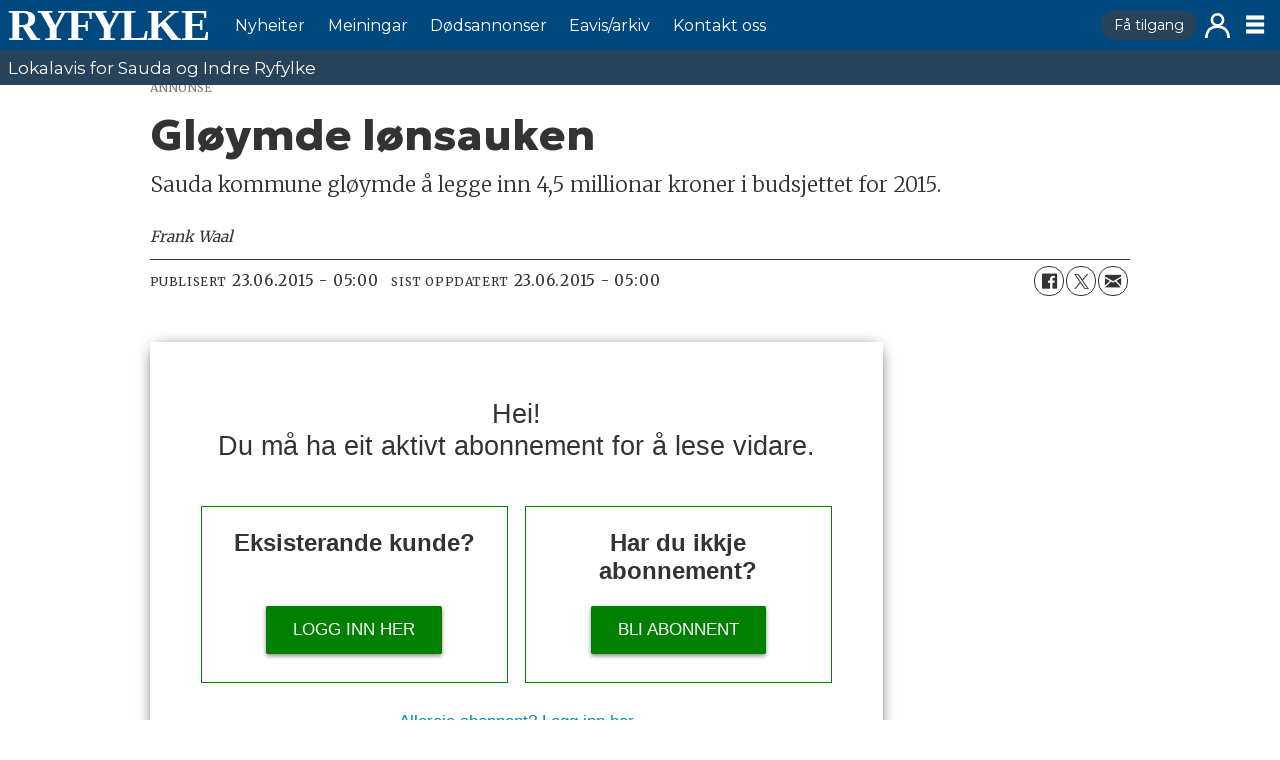

--- FILE ---
content_type: text/html; charset=UTF-8
request_url: https://www.ryfylke.net/nyheiter/gloymde-lonsauken/139370
body_size: 15963
content:
<!DOCTYPE html>
<html lang="nn-NO" dir="ltr" class="resp_fonts">

    <head>
                
                <script type="module">
                    import { ClientAPI } from '/view-resources/baseview/public/common/ClientAPI/index.js?v=1768294147-L4';
                    window.labClientAPI = new ClientAPI({
                        pageData: {
                            url: 'https://www.ryfylke.net/nyheiter/gloymde-lonsauken/139370',
                            pageType: 'article',
                            pageId: '139370',
                            section: 'nyheiter',
                            title: 'Gløymde lønsauken',
                            seotitle: 'Gløymde lønsauken',
                            sometitle: 'Gløymde lønsauken',
                            description: 'Sauda kommune gløymde å legge inn 4,5 millionar kroner i budsjettet for 2015.',
                            seodescription: 'Sauda kommune gløymde å legge inn 4,5 millionar kroner i budsjettet for 2015.',
                            somedescription: 'Sauda kommune gløymde å legge inn 4,5 millionar kroner i budsjettet for 2015.',
                            device: 'desktop',
                            cmsVersion: '4.2.15',
                            contentLanguage: 'nn-NO',
                            published: '2015-06-23T03:00:30.000Z',
                            tags: ["notis", "nyheiter"],
                            bylines: ["Frank Waal "],
                            site: {
                                domain: 'https://www.ryfylke.net',
                                id: '2',
                                alias: 'ryfylke'
                            }
                            // Todo: Add paywall info ...
                        },
                        debug: false
                    });
                </script>

                <title>Gløymde lønsauken</title>
                <meta name="title" content="Gløymde lønsauken">
                <meta name="description" content="Sauda kommune gløymde å legge inn 4,5 millionar kroner i budsjettet for 2015.">
                <meta http-equiv="Content-Type" content="text/html; charset=utf-8">
                <link rel="canonical" href="https://www.ryfylke.net/nyheiter/gloymde-lonsauken/139370">
                <meta name="viewport" content="width=device-width, initial-scale=1">
                
                <meta property="og:type" content="article">
                <meta property="og:title" content="(+) Gløymde lønsauken">
                <meta property="og:description" content="Sauda kommune gløymde å legge inn 4,5 millionar kroner i budsjettet for 2015.">
                <meta property="article:published_time" content="2015-06-23T03:00:30.000Z">
                <meta property="article:modified_time" content="2015-06-23T03:00:30.000Z">
                <meta property="article:author" content="Frank Waal ">
                <meta property="article:tag" content="notis">
                <meta property="article:tag" content="nyheiter">
                <meta property="og:image" content="https://www.ryfylke.net/view-resources/dachser/public/ryfylke/favicons/web-app-manifest-512x512.png">
                <meta property="og:image:width" content="1200">
                <meta property="og:image:height" content="684">
                <meta name="twitter:card" content="summary_large_image">
                
                <meta name="twitter:title" content="(+) Gløymde lønsauken">
                <meta name="twitter:description" content="Sauda kommune gløymde å legge inn 4,5 millionar kroner i budsjettet for 2015.">
                <meta name="twitter:image" content="https://www.ryfylke.net/view-resources/dachser/public/ryfylke/favicons/web-app-manifest-512x512.png">
                <link rel="alternate" type="application/json+oembed" href="https://www.ryfylke.net/nyheiter/gloymde-lonsauken/139370?lab_viewport=oembed">

                
                <script src="https://cdn.mentormedier.no/analytics-injector/analytics-injector.js" data-hightouch-write-key="efcfe26267f7db5bc21ec2ca57336e5ecea997eaeb98f1b6621c0cd0f2a98d66" data-clarity-id="ubke5scjcl" data-chartbeat-enabled="true"></script>
                
                
                <meta property="og:url" content="https://www.ryfylke.net/nyheiter/gloymde-lonsauken/139370">
                        <link type="image/x-icon" rel="icon" href="/view-resources/dachser2/public/ryfylke/favicons/favicon.ico">
                        <link type="image/svg+xml" rel="icon" href="/view-resources/dachser2/public/ryfylke/favicons/favicon.svg">
                        <link type="image/png" rel="icon" sizes="96x96" href="/view-resources/dachser/public/ryfylke/favicons/favicon-96x96.png">
                        <link type="image/png" rel="apple-touch-icon" sizes="180x180" href="/view-resources/dachser/public/ryfylke/favicons/apple-touch-icon.png">
                        <link type="image/png" rel="icon" sizes="192x192" href="/view-resources/dachser/public/ryfylke/favicons/web-app-manifest-192x192.png">
                        <link type="image/png" rel="icon" sizes="512x512" href="/view-resources/dachser/public/ryfylke/favicons/web-app-manifest-512x512.png">
                    <link rel="manifest" href=/view-resources/dachser2/public/ryfylke/manifest.json />
                <link href="https://fonts.googleapis.com/css?family=Merriweather:300,400,700,900" rel="stylesheet" >
                <link rel="stylesheet" href="/view-resources/view/css/grid.css?v=1768294147-L4">
                <link rel="stylesheet" href="/view-resources/view/css/main.css?v=1768294147-L4">
                <link rel="stylesheet" href="/view-resources/view/css/colors.css?v=1768294147-L4">
                <link rel="stylesheet" href="/view-resources/view/css/print.css?v=1768294147-L4" media="print">
                <link rel="stylesheet" href="/view-resources/view/css/foundation-icons/foundation-icons.css?v=1768294147-L4">
                <link rel="stylesheet" href="/view-resources/view/css/site/ryfylke.css?v=1768294147-L4">
                <style data-key="custom_properties">
                    :root{--primary: rgba(0,73,127,1);--secondary: rgba(205,23,25,1);--tertiary: rgba(0,0,0,1);--quaternary: rgba(255,255,255,1);--bg-primary: rgba(0,73,127,1);--bg-secondary: rgba(198,198,199,1);--bg-tertiary: rgba(243,148,45,1);--bg-quaternary: rgba(251,228,65,1);--bg-quinary: rgba(205,23,25,1);--bg-senary: rgba(0,0,0,1);--bg-septenary: rgba(255,255,255,1);}
                </style>
                <style data-key="background_colors">
                    .bg-primary {background-color: rgba(0,73,127,1);color: #fff;}.bg-secondary {background-color: rgba(198,198,199,1);}.bg-tertiary {background-color: rgba(243,148,45,1);}.bg-quaternary {background-color: rgba(251,228,65,1);}.bg-quinary {background-color: rgba(205,23,25,1);color: #fff;}.bg-senary {background-color: rgba(0,0,0,1);color: #fff;}.bg-septenary {background-color: rgba(255,255,255,1);}@media (max-width: 1023px) { .color_mobile_bg-primary {background-color: rgba(0,73,127,1);color: #fff;}}@media (max-width: 1023px) { .color_mobile_bg-secondary {background-color: rgba(198,198,199,1);}}@media (max-width: 1023px) { .color_mobile_bg-tertiary {background-color: rgba(243,148,45,1);}}@media (max-width: 1023px) { .color_mobile_bg-quaternary {background-color: rgba(251,228,65,1);}}@media (max-width: 1023px) { .color_mobile_bg-quinary {background-color: rgba(205,23,25,1);color: #fff;}}@media (max-width: 1023px) { .color_mobile_bg-senary {background-color: rgba(0,0,0,1);color: #fff;}}@media (max-width: 1023px) { .color_mobile_bg-septenary {background-color: rgba(255,255,255,1);}}
                </style>
                <style data-key="background_colors_opacity">
                    .bg-primary.op-bg_20 {background-color: rgba(0, 73, 127, 0.2);color: #fff;}.bg-primary.op-bg_40 {background-color: rgba(0, 73, 127, 0.4);color: #fff;}.bg-primary.op-bg_60 {background-color: rgba(0, 73, 127, 0.6);color: #fff;}.bg-primary.op-bg_80 {background-color: rgba(0, 73, 127, 0.8);color: #fff;}.bg-secondary.op-bg_20 {background-color: rgba(198, 198, 199, 0.2);}.bg-secondary.op-bg_40 {background-color: rgba(198, 198, 199, 0.4);}.bg-secondary.op-bg_60 {background-color: rgba(198, 198, 199, 0.6);}.bg-secondary.op-bg_80 {background-color: rgba(198, 198, 199, 0.8);}.bg-tertiary.op-bg_20 {background-color: rgba(243, 148, 45, 0.2);}.bg-tertiary.op-bg_40 {background-color: rgba(243, 148, 45, 0.4);}.bg-tertiary.op-bg_60 {background-color: rgba(243, 148, 45, 0.6);}.bg-tertiary.op-bg_80 {background-color: rgba(243, 148, 45, 0.8);}.bg-quaternary.op-bg_20 {background-color: rgba(251, 228, 65, 0.2);}.bg-quaternary.op-bg_40 {background-color: rgba(251, 228, 65, 0.4);}.bg-quaternary.op-bg_60 {background-color: rgba(251, 228, 65, 0.6);}.bg-quaternary.op-bg_80 {background-color: rgba(251, 228, 65, 0.8);}.bg-quinary.op-bg_20 {background-color: rgba(205, 23, 25, 0.2);color: #fff;}.bg-quinary.op-bg_40 {background-color: rgba(205, 23, 25, 0.4);color: #fff;}.bg-quinary.op-bg_60 {background-color: rgba(205, 23, 25, 0.6);color: #fff;}.bg-quinary.op-bg_80 {background-color: rgba(205, 23, 25, 0.8);color: #fff;}.bg-senary.op-bg_20 {background-color: rgba(0, 0, 0, 0.2);color: #fff;}.bg-senary.op-bg_40 {background-color: rgba(0, 0, 0, 0.4);color: #fff;}.bg-senary.op-bg_60 {background-color: rgba(0, 0, 0, 0.6);color: #fff;}.bg-senary.op-bg_80 {background-color: rgba(0, 0, 0, 0.8);color: #fff;}.bg-septenary.op-bg_20 {background-color: rgba(255, 255, 255, 0.2);}.bg-septenary.op-bg_40 {background-color: rgba(255, 255, 255, 0.4);}.bg-septenary.op-bg_60 {background-color: rgba(255, 255, 255, 0.6);}.bg-septenary.op-bg_80 {background-color: rgba(255, 255, 255, 0.8);}@media (max-width: 1023px) { .color_mobile_bg-primary.op-bg_20 {background-color: rgba(0, 73, 127, 0.2);color: #fff;}}@media (max-width: 1023px) { .color_mobile_bg-primary.op-bg_40 {background-color: rgba(0, 73, 127, 0.4);color: #fff;}}@media (max-width: 1023px) { .color_mobile_bg-primary.op-bg_60 {background-color: rgba(0, 73, 127, 0.6);color: #fff;}}@media (max-width: 1023px) { .color_mobile_bg-primary.op-bg_80 {background-color: rgba(0, 73, 127, 0.8);color: #fff;}}@media (max-width: 1023px) { .color_mobile_bg-secondary.op-bg_20 {background-color: rgba(198, 198, 199, 0.2);}}@media (max-width: 1023px) { .color_mobile_bg-secondary.op-bg_40 {background-color: rgba(198, 198, 199, 0.4);}}@media (max-width: 1023px) { .color_mobile_bg-secondary.op-bg_60 {background-color: rgba(198, 198, 199, 0.6);}}@media (max-width: 1023px) { .color_mobile_bg-secondary.op-bg_80 {background-color: rgba(198, 198, 199, 0.8);}}@media (max-width: 1023px) { .color_mobile_bg-tertiary.op-bg_20 {background-color: rgba(243, 148, 45, 0.2);}}@media (max-width: 1023px) { .color_mobile_bg-tertiary.op-bg_40 {background-color: rgba(243, 148, 45, 0.4);}}@media (max-width: 1023px) { .color_mobile_bg-tertiary.op-bg_60 {background-color: rgba(243, 148, 45, 0.6);}}@media (max-width: 1023px) { .color_mobile_bg-tertiary.op-bg_80 {background-color: rgba(243, 148, 45, 0.8);}}@media (max-width: 1023px) { .color_mobile_bg-quaternary.op-bg_20 {background-color: rgba(251, 228, 65, 0.2);}}@media (max-width: 1023px) { .color_mobile_bg-quaternary.op-bg_40 {background-color: rgba(251, 228, 65, 0.4);}}@media (max-width: 1023px) { .color_mobile_bg-quaternary.op-bg_60 {background-color: rgba(251, 228, 65, 0.6);}}@media (max-width: 1023px) { .color_mobile_bg-quaternary.op-bg_80 {background-color: rgba(251, 228, 65, 0.8);}}@media (max-width: 1023px) { .color_mobile_bg-quinary.op-bg_20 {background-color: rgba(205, 23, 25, 0.2);color: #fff;}}@media (max-width: 1023px) { .color_mobile_bg-quinary.op-bg_40 {background-color: rgba(205, 23, 25, 0.4);color: #fff;}}@media (max-width: 1023px) { .color_mobile_bg-quinary.op-bg_60 {background-color: rgba(205, 23, 25, 0.6);color: #fff;}}@media (max-width: 1023px) { .color_mobile_bg-quinary.op-bg_80 {background-color: rgba(205, 23, 25, 0.8);color: #fff;}}@media (max-width: 1023px) { .color_mobile_bg-senary.op-bg_20 {background-color: rgba(0, 0, 0, 0.2);color: #fff;}}@media (max-width: 1023px) { .color_mobile_bg-senary.op-bg_40 {background-color: rgba(0, 0, 0, 0.4);color: #fff;}}@media (max-width: 1023px) { .color_mobile_bg-senary.op-bg_60 {background-color: rgba(0, 0, 0, 0.6);color: #fff;}}@media (max-width: 1023px) { .color_mobile_bg-senary.op-bg_80 {background-color: rgba(0, 0, 0, 0.8);color: #fff;}}@media (max-width: 1023px) { .color_mobile_bg-septenary.op-bg_20 {background-color: rgba(255, 255, 255, 0.2);}}@media (max-width: 1023px) { .color_mobile_bg-septenary.op-bg_40 {background-color: rgba(255, 255, 255, 0.4);}}@media (max-width: 1023px) { .color_mobile_bg-septenary.op-bg_60 {background-color: rgba(255, 255, 255, 0.6);}}@media (max-width: 1023px) { .color_mobile_bg-septenary.op-bg_80 {background-color: rgba(255, 255, 255, 0.8);}}
                </style>
                <style data-key="border_colors">
                    .border-bg-primary{--border-color: var(--bg-primary);}.mobile_border-bg-primary{--mobile-border-color: var(--bg-primary);}.border-bg-secondary{--border-color: var(--bg-secondary);}.mobile_border-bg-secondary{--mobile-border-color: var(--bg-secondary);}.border-bg-tertiary{--border-color: var(--bg-tertiary);}.mobile_border-bg-tertiary{--mobile-border-color: var(--bg-tertiary);}.border-bg-quaternary{--border-color: var(--bg-quaternary);}.mobile_border-bg-quaternary{--mobile-border-color: var(--bg-quaternary);}.border-bg-quinary{--border-color: var(--bg-quinary);}.mobile_border-bg-quinary{--mobile-border-color: var(--bg-quinary);}.border-bg-senary{--border-color: var(--bg-senary);}.mobile_border-bg-senary{--mobile-border-color: var(--bg-senary);}.border-bg-septenary{--border-color: var(--bg-septenary);}.mobile_border-bg-septenary{--mobile-border-color: var(--bg-septenary);}
                </style>
                <style data-key="font_colors">
                    .primary {color: rgba(0,73,127,1) !important;}.secondary {color: rgba(205,23,25,1) !important;}.tertiary {color: rgba(0,0,0,1) !important;}.quaternary {color: rgba(255,255,255,1) !important;}@media (max-width: 1023px) { .color_mobile_primary {color: rgba(0,73,127,1) !important;}}@media (max-width: 1023px) { .color_mobile_secondary {color: rgba(205,23,25,1) !important;}}@media (max-width: 1023px) { .color_mobile_tertiary {color: rgba(0,0,0,1) !important;}}@media (max-width: 1023px) { .color_mobile_quaternary {color: rgba(255,255,255,1) !important;}}
                </style>
                <style data-key="image_gradient">
                    .image-gradient-bg-primary{--background-color: var(--bg-primary);}.color_mobile_image-gradient-bg-primary{--mobile-background-color: var(--bg-primary);}.image-gradient-bg-secondary{--background-color: var(--bg-secondary);}.color_mobile_image-gradient-bg-secondary{--mobile-background-color: var(--bg-secondary);}.image-gradient-bg-tertiary{--background-color: var(--bg-tertiary);}.color_mobile_image-gradient-bg-tertiary{--mobile-background-color: var(--bg-tertiary);}.image-gradient-bg-quaternary{--background-color: var(--bg-quaternary);}.color_mobile_image-gradient-bg-quaternary{--mobile-background-color: var(--bg-quaternary);}.image-gradient-bg-quinary{--background-color: var(--bg-quinary);}.color_mobile_image-gradient-bg-quinary{--mobile-background-color: var(--bg-quinary);}.image-gradient-bg-senary{--background-color: var(--bg-senary);}.color_mobile_image-gradient-bg-senary{--mobile-background-color: var(--bg-senary);}.image-gradient-bg-septenary{--background-color: var(--bg-septenary);}.color_mobile_image-gradient-bg-septenary{--mobile-background-color: var(--bg-septenary);}
                </style>
                <style data-key="custom_css_variables">
                :root {
                    --lab_page_width: 1003px;
                    --lab_columns_gutter: 11px;
                    --space-top: 83;
                    --space-top-adnuntiusAd: ;
                }

                @media(max-width: 767px) {
                    :root {
                        --lab_columns_gutter: 10px;
                    }
                }

                @media(min-width: 767px) {
                    :root {
                    }
                }
                </style>
<script src="/view-resources/public/common/JWTCookie.js?v=1768294147-L4"></script>
<script src="/view-resources/public/common/Paywall.js?v=1768294147-L4"></script>
                <script>
                window.Dac = window.Dac || {};
                (function () {
                    if (navigator) {
                        window.Dac.clientData = {
                            language: navigator.language,
                            userAgent: navigator.userAgent,
                            innerWidth: window.innerWidth,
                            innerHeight: window.innerHeight,
                            deviceByMediaQuery: getDeviceByMediaQuery(),
                            labDevice: 'desktop', // Device from labrador
                            device: 'desktop', // Device from varnish
                            paywall: {
                                isAuthenticated: isPaywallAuthenticated(),
                                toggleAuthenticatedContent: toggleAuthenticatedContent,
                                requiredProducts: [],
                            },
                            page: {
                                id: '139370',
                                extId: 'Ryfylke-942128aa59241953c6dcaa2bb97c7ee1'
                            },
                            siteAlias: 'ryfylke',
                            debug: window.location.href.includes('debug=1')
                        };
                        function getDeviceByMediaQuery() {
                            if (window.matchMedia('(max-width: 767px)').matches) return 'mobile';
                            if (window.matchMedia('(max-width: 1023px)').matches) return 'tablet';
                            return 'desktop';
                        }

                        function isPaywallAuthenticated() {
                            if (window.Dac && window.Dac.JWTCookie) {
                                var JWTCookie = new Dac.JWTCookie({ debug: false });
                                return JWTCookie.isAuthenticated();
                            }
                            return false;
                        }

                        function toggleAuthenticatedContent(settings) {
                            if (!window.Dac || !window.Dac.Paywall) {
                                return;
                            }
                            var Paywall = new Dac.Paywall();
                            var updateDOM = Paywall.updateDOM;

                            if(settings && settings.displayUserName) {
                                var userName = Paywall.getUserName().then((userName) => {
                                    updateDOM(userName !== false, userName, settings.optionalGreetingText);
                                });
                            } else {
                                updateDOM(window.Dac.clientData.paywall.isAuthenticated);
                            }
                        }
                    }
                }());
                </script>

                    <script type="module" src="/view-resources/baseview/public/common/baseview/moduleHandlers.js?v=1768294147-L4" data-cookieconsent="ignore"></script>

                        <script async src="https://securepubads.g.doubleclick.net/tag/js/gpt.js"></script>
                        <script>
                            window.googletag = window.googletag || {cmd: []};

                            googletag.cmd.push(function() {
                                var handleAsTablet = (Dac.clientData.device === 'tablet' || Dac.clientData.innerWidth < 1316);

                                if (!(handleAsTablet && '' === 'true')) {
                                    googletag
                                        .defineSlot('/23323048771/toppbanner', [[980,150], [980,300]], 'toppbanner')
                                        .addService(googletag.pubads());
                                }
                                if (!(handleAsTablet && 'true' === 'true')) {
                                    googletag
                                        .defineSlot('/23323048771/venstre_skyskraper', [[180,500], [160,600], [300,600], [180,701]], 'venstre_skyskraper')
                                        .addService(googletag.pubads());
                                }
                                if (!(handleAsTablet && 'true' === 'true')) {
                                    googletag
                                        .defineSlot('/23323048771/hoyre_skyskraper', [[180,500], [160,600], [300,600], [180,700]], 'hoyre_skyskraper')
                                        .addService(googletag.pubads());
                                }
                                if (!(handleAsTablet && '' === 'true')) {
                                    googletag
                                        .defineSlot('/23323048771/banner1', [[980,150], [980,300], [580,400], [580,500]], 'banner1')
                                        .addService(googletag.pubads());
                                }
                                if (!(handleAsTablet && '' === 'true')) {
                                    googletag
                                        .defineSlot('/23323048771/banner2', [[980,150], [980,300], [980,400], [980,500], [980,600], [1920,1080]], 'banner2')
                                        .addService(googletag.pubads());
                                }
                                if (!(handleAsTablet && '' === 'true')) {
                                    googletag
                                        .defineSlot('/23323048771/banner3', [[980,150], [980,300]], 'banner3')
                                        .addService(googletag.pubads());
                                }
                                if (!(handleAsTablet && '' === 'true')) {
                                    googletag
                                        .defineSlot('/23323048771/banner4', [[980,150], [980,300], [980,400], [980,500], [980,600], [1920,1080], [580,400], [580,500]], 'banner4')
                                        .addService(googletag.pubads());
                                }
                                if (!(handleAsTablet && '' === 'true')) {
                                    googletag
                                        .defineSlot('/23323048771/banner5', [[980,150], [980,300], [580,400], [580,500]], 'banner5')
                                        .addService(googletag.pubads());
                                }
                                if (!(handleAsTablet && '' === 'true')) {
                                    googletag
                                        .defineSlot('/23323048771/banner6', [[980,150], [980,300], [980,400], [980,500], [980,600], [1920,1080], [580,400], [580,500]], 'banner6')
                                        .addService(googletag.pubads());
                                }
                                if (!(handleAsTablet && '' === 'true')) {
                                    googletag
                                        .defineSlot('/23323048771/banner7', [[980,150], [980,300], [580,400], [580,500]], 'banner7')
                                        .addService(googletag.pubads());
                                }
                                if (!(handleAsTablet && '' === 'true')) {
                                    googletag
                                        .defineSlot('/23323048771/banner8', [[980,150], [980,300], [980,400], [980,500], [980,600], [1920,1080], [580,400], [580,500]], 'banner8')
                                        .addService(googletag.pubads());
                                }
                                if (!(handleAsTablet && '' === 'true')) {
                                    googletag
                                        .defineSlot('/23323048771/banner9', [[980,150], [980,300], [580,400], [580,500]], 'banner9')
                                        .addService(googletag.pubads());
                                }

                                googletag.pubads().setTargeting("env", "prod");
                                googletag.pubads().setTargeting("site", "ryfylke");
                                googletag.pubads().setTargeting("section", "nyheiter");
                                googletag.pubads().setTargeting("context", "article");
                                googletag.pubads().setTargeting("tags", "notis,nyheiter");

                                var useLadyLoading = true || false;
                                if (useLadyLoading) {
                                    googletag.pubads().enableLazyLoad({
                                        fetchMarginPercent: 30 || 150, // Fetch ad content when it is within 1.5 viewports of the visible area
                                        renderMarginPercent: 30 || 150,  // Render ads when they are within 1.5 viewports of the visible area
                                        mobileScaling: 2.0
                                    });
                                }
                                
                                googletag.pubads().enableSingleRequest();
                                googletag.pubads().collapseEmptyDivs();
                                googletag.enableServices();
                            });
                        </script>
                <link href="https://fonts.googleapis.com/css?family=Montserrat:regular" rel="stylesheet" >
                <link href="https://fonts.googleapis.com/css?family=Geologica:regular,300,800" rel="stylesheet" >
                <style id="dachser-vieweditor-styles">
                    .mainMenu ul li a, .mainMenu ul li span, .pageHeader .hamburger .hamburger-container .mainMenu ul li { font-family: "Montserrat"; font-weight: normal; font-style: normal; font-size: 1rem; text-transform: none; letter-spacing: normal; color: #FFFFFF; }
                    .customMenu1 ul li a, .customMenu1 ul li span, .pageHeader .hamburger .hamburger-container .customMenu1 ul li { font-family: "Montserrat"; font-weight: normal; font-style: normal; font-size: 0.875rem; text-transform: none; letter-spacing: normal; }
                    .dropdownMenu ul li a, .dropdownMenu ul li span, .pageHeader .hamburger .hamburger-container .dropdownMenu ul li a, .pageHeader .hamburger .hamburger-container .dropdownMenu ul li span { font-family: "Montserrat"; font-weight: normal; font-style: normal; text-transform: none; letter-spacing: normal; color: #00497f; }
                    .dropdownMenu ul.children li a, .dropdownMenu ul.children li span, .pageHeader .hamburger .hamburger-container .dropdownMenu ul.children li a, .pageHeader .hamburger .hamburger-container .dropdownMenu ul.children li span { font-family: "Montserrat"; font-weight: normal; font-style: normal; font-size: 1rem; text-transform: none; letter-spacing: normal; }
                    .articleHeader .headline { font-family: "Geologica"; font-weight: normal; font-style: normal; line-height: 0.9; text-transform: none; letter-spacing: normal; }
                    article.column .content .section { font-family: "Geologica"; font-weight: normal; font-style: normal; text-transform: uppercase; letter-spacing: -0.05em; color: #00497f; }@media (max-width: 767px) { .resp_fonts article.column .content .section {line-height: 0.9; } }
                    article.column .content .kicker { font-family: "Geologica"; font-weight: normal; font-style: normal; font-size: 1.1875rem; line-height: 0.9; text-transform: uppercase; letter-spacing: normal; }@media (max-width: 767px) { .resp_fonts article.column .content .kicker {font-size: calc(0.262vw * 12); line-height: 0.9; } }
                    .font-Montserrat { font-family: "Montserrat" !important; }
                    .font-Montserrat.font-weight-normal { font-weight: normal !important; }
                    .font-Geologica { font-family: "Geologica" !important; }
                    .font-Geologica.font-weight-normal { font-weight: normal !important; }
                    .font-Geologica.font-weight-light { font-weight: 300 !important; }
                    .font-Geologica.font-weight-black { font-weight: 800 !important; }
                </style>
                <style id="css_variables"></style>
                <script>
                    window.dachserData = {
                        _data: {},
                        _instances: {},
                        get: function(key) {
                            return dachserData._data[key] || null;
                        },
                        set: function(key, value) {
                            dachserData._data[key] = value;
                        },
                        push: function(key, value) {
                            if (!dachserData._data[key]) {
                                dachserData._data[key] = [];
                            }
                            dachserData._data[key].push(value);
                        },
                        setInstance: function(key, identifier, instance) {
                            if (!dachserData._instances[key]) {
                                dachserData._instances[key] = {};
                            }
                            dachserData._instances[key][identifier] = instance;
                        },
                        getInstance: function(key, identifier) {
                            return dachserData._instances[key] ? dachserData._instances[key][identifier] || null : null;
                        },
                        reflow: () => {}
                    };
                </script>
                

                <script type="application/ld+json">
                [{"@context":"http://schema.org","@type":"WebSite","name":"ryfylke","url":"https://www.ryfylke.net"},{"@context":"https://schema.org","@type":"NewsArticle","headline":"Gløymde lønsauken","description":"Sauda kommune gløymde å legge inn 4,5 millionar kroner i budsjettet for 2015.","mainEntityOfPage":{"@id":"https://www.ryfylke.net/nyheiter/gloymde-lonsauken/139370"},"availableLanguage":[{"@type":"Language","alternateName":"nn-NO"}],"image":[],"keywords":"notis, nyheiter","author":[{"@type":"Person","name":"Frank Waal "}],"publisher":{"@type":"Organization","name":"ryfylke","logo":{"@type":"ImageObject","url":"/view-resources/dachser2/public/ryfylke/logo.svg"}},"datePublished":"2015-06-23T03:00:30.000Z","dateModified":"2015-06-23T03:00:30.000Z","isAccessibleForFree":true,"hasPart":{"@type":"WebPageElement","isAccessibleForFree":false,"cssSelector":".teaserContent"}}]
                </script>                
                
                
                



        <meta property="article:section" content="nyheiter">
<script>
var k5aMeta = { "paid": 1, "paywall": (Dac.clientData.paywall.isAuthenticated ? "open" : "hard"), "wordCount": "282", "lix": "52", "author": ["Frank Waal "], "tag": ["notis", "nyheiter"], "title": "Gløymde lønsauken", "teasertitle": "Gløymde lønsauken", "kicker": "", "url": "https://www.ryfylke.net/a/139370", "login": (Dac.clientData.paywall.isAuthenticated ? 1 : 0), "subscriber": (Dac.clientData.paywall.isAuthenticated ? 1 : 0), "subscriberId": (Dac.clientData.subscriberId ? `"${ Dac.clientData.subscriberId }"` : "") };
</script>
                <script src="//cl.k5a.io/6156b8c81b4d741e051f44c2.js" async></script>


        <style>
            :root {
                
                
            }
        </style>
        
        
    </head>

    <body class="l4 article site_ryfylke section_nyheiter has-paywall"
        
        
        >

        
        <script>
        document.addEventListener("DOMContentLoaded", (event) => {
            setScrollbarWidth();
            window.addEventListener('resize', setScrollbarWidth);
        });
        function setScrollbarWidth() {
            const root = document.querySelector(':root');
            const width = (window.innerWidth - document.body.offsetWidth < 21) ? window.innerWidth - document.body.offsetWidth : 15;
            root.style.setProperty('--lab-scrollbar-width', `${ width }px`);
        }
        </script>

        
        <a href="#main" class="skip-link">Jump to main content</a>

        <header class="pageElement pageHeader">
    <div class="section grid-fixed">
    <div class="row mainRow">
<figure class="logo">
    <a href=" //ryfylke.net" aria-label="Gå til framside">
        <img src="/view-resources/dachser2/public/ryfylke/logo.svg"
            alt="Gå til framside. Logo, Ryfylke"
            width="150"
            >
    </a>
</figure>
<nav class="navigation mainMenu dac-hidden-desktop-down">
	<ul class="menu-list">
			<li class="first-list-item ">
				<a href="/kategori/nyheiter" target="_self">Nyheiter</a>
			</li>
			<li class="first-list-item ">
				<a href="/kategori/meiningar" target="_self">Meiningar</a>
			</li>
			<li class="first-list-item ">
				<a href="/dodsannonsar/dodsannonsar/100557" target="_self">Dødsannonser</a>
			</li>
			<li class="first-list-item ">
				<a href="/abonnement/e-avis/" target="_self">Eavis&#x2F;arkiv</a>
			</li>
			<li class="first-list-item ">
				<a href="/tilsette" target="_self">Kontakt oss</a>
			</li>
	</ul>
</nav>



	<script>
		(function () {
			const menuLinks = document.querySelectorAll(`nav.mainMenu ul li a`);
			for (let i = 0; i < menuLinks.length; i++) {
				const link = menuLinks[i].pathname;
				if (link === window.location.pathname) {
					menuLinks[i].parentElement.classList.add('lab-link-active');
				} else {
					menuLinks[i].parentElement.classList.remove('lab-link-active');
				}
			}
		})();
	</script>

<nav class="navigation customMenu1 subscriptionMenu">
	<ul class="menu-list">
			<li class="first-list-item dac-paywall-not-authenticated">
				<a href="https://www.ryfylke.net/abonnement" target="_self">Få tilgang</a>
			</li>
			<li class="first-list-item dac-paywall-authenticated">
				<a href="https://api.ryfylke.net/paywall/logout?siteAlias=ryfylke" target="_self">Logg ut</a>
			</li>
	</ul>
</nav>



	<script>
		(function () {
			const menuLinks = document.querySelectorAll(`nav.customMenu1 ul li a`);
			for (let i = 0; i < menuLinks.length; i++) {
				const link = menuLinks[i].pathname;
				if (link === window.location.pathname) {
					menuLinks[i].parentElement.classList.add('lab-link-active');
				} else {
					menuLinks[i].parentElement.classList.remove('lab-link-active');
				}
			}
		})();
	</script>

<nav class="navigation customMenu2 userMenu">
	<ul class="menu-list">
			<li class="first-list-item dac-paywall-not-authenticated">
				<a href="https://api.ryfylke.net/paywall/login?siteAlias=ryfylke&contentUrl=https%3A%2F%2Fwww.ryfylke.net%2F" target="_self">Logg inn</a>
			</li>
			<li class="first-list-item dac-paywall-authenticated">
				<a href="https://selfservice.mediaconnect.no/?client_id=selfservice.ryfylke.ext" target="_self">Min side</a>
			</li>
	</ul>
</nav>



	<script>
		(function () {
			const menuLinks = document.querySelectorAll(`nav.customMenu2 ul li a`);
			for (let i = 0; i < menuLinks.length; i++) {
				const link = menuLinks[i].pathname;
				if (link === window.location.pathname) {
					menuLinks[i].parentElement.classList.add('lab-link-active');
				} else {
					menuLinks[i].parentElement.classList.remove('lab-link-active');
				}
			}
		})();
	</script>

<div class="hamburger to-be-expanded" data-id="pageElements-8">
    <div class="positionRelative">
        <span class="hamburger-button hamburger-expander ">
            <button class="burger-btn" aria-label="Opne meny" aria-expanded="false" aria-controls="hamburger-container" aria-haspopup="menu">
                    <i class="open fi-list"></i>
                    <i class="close fi-x"></i>
            </button>
        </span>
            <div class="hamburger-container" id="hamburger-container">        
                <div data-id="pageElements-9" class="search visible">

        <button class="search-button" aria-label="Søk" >
                <i class="open fi-magnifying-glass"></i>
                <i class="close fi-x"></i>
        </button>

    <form class="search-container" action="/cse" method="get" role="search">
        <label for="search-input-9" class="visuallyhidden">Søk</label>
        <input type="text" id="search-input-9" name="q" placeholder="Søk...">
    </form>
</div>

    <script>
        if (document.querySelector('[data-id="pageElements-9"] .search-button')) {
            document.querySelector('[data-id="pageElements-9"] .search-button').addEventListener('click', (event) => {
                document.querySelector('[data-id="pageElements-9"] .search-container').submit();
            }, false);
        }
    </script>
<nav class="navigation dropdownMenu">
	<ul class="menu-list">
			<li class="first-list-item has-children">
				<span tabindex="0">Innhald</span>
				<ul class="children">
					<li class="">
						<a href="/kategori/nyheiter" target="_self">Nyheiter</a>
					</li>
					<li class="">
						<a href="/kategori/meiningar" target="_self">Meiningar</a>
					</li>
					<li class="">
						<a href="/dodsannonsar/dodsannonsar/100557" target="_self">Dødsannonser</a>
					</li>
					<li class="">
						<a href="/abonnement/e-avis/" target="_self">Eavis&#x2F;arkiv</a>
					</li>
				</ul>
			</li>
			<li class="first-list-item has-children">
				<a href="/kundeservice" target="_self">Kundeservice</a>
				<ul class="children">
					<li class="">
						<a href="/tilsette" target="_self">Kontakt oss</a>
					</li>
					<li class="">
						<a href="/abonnement" target="_self">Bli abonnent</a>
					</li>
					<li class="">
						<a href="/annonser" target="_self">Bestill annonse</a>
					</li>
					<li class="">
						<a href="/gratulasjoner" target="_self">Send gratulasjon</a>
					</li>
				</ul>
			</li>
			<li class="first-list-item has-children">
				<span tabindex="0">Avisa Ryfylke</span>
				<ul class="children">
					<li class="">
						<a href="/om-oss" target="_self">Om avisa</a>
					</li>
					<li class="">
						<a href="/tilsette" target="_self">Tilsette</a>
					</li>
					<li class="">
						<a href="/kundeservice" target="_self">Opningstider</a>
					</li>
					<li class="">
						<a href="/tilsette" target="_self">Tips oss</a>
					</li>
					<li class="">
						<a href="/ryfylkeapp" target="_self">Ryfylkes app</a>
					</li>
					<li class="">
						<a href="/om-sauda" target="_self">Om Sauda</a>
					</li>
				</ul>
			</li>
	</ul>
</nav>



	<script>
		(function () {
			const menuLinks = document.querySelectorAll(`nav.dropdownMenu ul li a`);
			for (let i = 0; i < menuLinks.length; i++) {
				const link = menuLinks[i].pathname;
				if (link === window.location.pathname) {
					menuLinks[i].parentElement.classList.add('lab-link-active');
				} else {
					menuLinks[i].parentElement.classList.remove('lab-link-active');
				}
			}
		})();
	</script>


            </div>
    </div>

</div>

<script>
    (function(){
        const burgerButton = document.querySelector('[data-id="pageElements-8"] .burger-btn');
        const dropdownCloseSection = document.querySelector('[data-id="pageElements-8"] .dropdown-close-section');

        function toggleDropdown() {
            // Toggle the expanded class and aria-expanded attribute
            document.querySelector('[data-id="pageElements-8"].hamburger.to-be-expanded').classList.toggle('expanded');
            burgerButton.setAttribute('aria-expanded', burgerButton.getAttribute('aria-expanded') === 'true' ? 'false' : 'true');
            burgerButton.setAttribute('aria-label', burgerButton.getAttribute('aria-expanded') === 'true' ? 'Lukk meny' : 'Opne meny');

            // This doesn't seem to do anything? But there's styling dependent on it some places
            document.body.classList.toggle('hamburger-expanded');
        }

        // Called via the eventlistener - if the key is Escape, toggle the dropdown and remove the eventlistener
        function closeDropdown(e) {
            if(e.key === 'Escape') {
                toggleDropdown();
                // Set the focus back on the button when clicking escape, so the user can continue tabbing down
                // the page in a natural flow
                document.querySelector('[data-id="pageElements-8"] .burger-btn').focus();
                window.removeEventListener('keydown', closeDropdown);
            }
        }

        if(burgerButton) {
            burgerButton.addEventListener('click', function(e) {
                e.preventDefault();
                toggleDropdown();

                // If the menu gets expanded, add the eventlistener that will close it on pressing Escape
                // else, remove the eventlistener otherwise it will continue to listen for escape even if the menu is closed.
                if(document.querySelector('[data-id="pageElements-8"] .burger-btn').getAttribute('aria-expanded') === 'true') {
                    window.addEventListener('keydown', closeDropdown);
                } else {
                    window.removeEventListener('keydown', closeDropdown);
                }
            })
        }
        if (dropdownCloseSection) {
            dropdownCloseSection.addEventListener('click', function(e) {
                e.preventDefault();
                toggleDropdown();
            });
        }

        document.querySelectorAll('.hamburger .hamburger-expander, .hamburger .hamburger-container, .stop-propagation').forEach(function (element) {
            element.addEventListener('click', function (e) {
                e.stopPropagation();
            });
        });
    }());
</script>
</div>
<div class="row bottomRow">
    <p class="text headerText">Lokalavis for Sauda og Indre Ryfylke</p>

</div>

</div>


    <script>
        (function () {
            if (!'IntersectionObserver' in window) { return;}

            var scrollEvents = scrollEvents || [];

            if (scrollEvents) {
                const domInterface = {
                    classList: {
                        remove: () => {},
                        add: () => {}
                    },
                    style: {
                        cssText: ''
                    }
                };
                scrollEvents.forEach(function(event) {
                    var callback = function (entries, observer) {
                        if (!entries[0]) { return; }
                        if (entries[0].isIntersecting) {
                            event.styles.forEach(function(item) {
                                (document.querySelector(item.selector) || domInterface).style.cssText = "";
                            });
                            event.classes.forEach(function(item) {
                                item.class.forEach(function(classname) {
                                    (document.querySelector(item.selector) || domInterface).classList.remove(classname);
                                });
                            });
                        } else {
                            event.styles.forEach(function(item) {
                                (document.querySelector(item.selector) || domInterface).style.cssText = item.style;
                            });
                            event.classes.forEach(function(item) {
                                item.class.forEach(function(classname) {
                                    (document.querySelector(item.selector) || domInterface).classList.add(classname);
                                });
                            });
                        }
                    };

                    var observer = new IntersectionObserver(callback, {
                        rootMargin: event.offset,
                        threshold: 1
                    });
                    var target = document.querySelector(event.target);
                    if (target) {
                        observer.observe(target);
                    }
                });
            }
        }());

        window.Dac.clientData.paywall.toggleAuthenticatedContent(); 
    </script>
</header>

        

        
                


        <section id="mainArticleSection" class="main article">
            <div data-element-guid="361c655d-48e8-4d5e-f232-81ce85eff06e" class="placeholder placement-top">
<div data-element-guid="2c989d22-4b8b-4fa1-a6b9-c8d671fbcf9a" class="column google-ad small-12 large-12 small-abs-12 large-abs-12 display-label"  style="">

        <span class="ad-label">Annonse</span>
        <div class="adunit" id="toppbanner" ></div>
        <script>
            googletag.cmd.push(function() {
                googletag.display('toppbanner');
            });
        </script>
</div>

</div>
            <main class="pageWidth">
                <article class=" "
                    
                >

                    <section class="main article k5a-article" id="main">

                            <div></div>
<script>
(function() {
    let windowUrl = window.location.href;
    windowUrl = windowUrl.substring(windowUrl.indexOf('?') + 1);
    let messageElement = document.querySelector('.shareableMessage');
    if (windowUrl && windowUrl.includes('code') && windowUrl.includes('expires')) {
        messageElement.style.display = 'block';
    } 
})();
</script>


                        <div data-element-guid="60691e05-3328-4c59-9d6e-09bc2b2836fd" class="articleHeader column">

    




    <div class="media">
            
            
            
            
            
            
            
            
            
            
            
            
            
        <div class="floatingText"></div>
    </div>





    <h1 class="headline mainTitle font-weight-black m-font-weight-black" style="">Gløymde lønsauken</h1>
    <h2 class="subtitle " style="">Sauda kommune gløymde å legge inn 4,5 millionar kroner i budsjettet for 2015.</h2>



        <div data-element-guid="7f9a347c-cebd-4f37-c1ce-3ccb90dbf15d" class="meta">
    

    <div class="bylines">
        <div data-element-guid="4e19465f-3348-44e8-b00e-8873babec56a" class="byline column" itemscope itemtype="http://schema.org/Person">
    
    <div class="content">
            
        <address class="name">

                <span class="lab-hidden-byline-name" itemprop="name">Frank Waal </span>
                    <span class="firstname ">Frank Waal</span>
        </address>
    </div>
</div>

        
    </div>
    
    <div class="dates">
    
        <span class="dateGroup datePublished">
            <span class="dateLabel">Publisert</span>
            <time datetime="2015-06-23T03:00:30.000Z" title="Publisert 23.06.2015 - 05:00">23.06.2015 - 05:00</time>
        </span>
            <span class="dateGroup dateModified">
                <span class="dateLabel">Sist oppdatert</span>
                <time datetime="2015-06-23T03:00:30.000Z" title="Sist oppdatert 23.06.2015 - 05:00">23.06.2015 - 05:00</time>
            </span>
    </div>


    <div class="social">
            <a target="_blank" href="https://www.facebook.com/sharer.php?u=https%3A%2F%2Fwww.ryfylke.net%2Fnyheiter%2Fgloymde-lonsauken%2F139370" class="fi-social-facebook" aria-label="Del på Facebook"></a>
            <a target="_blank" href="https://twitter.com/intent/tweet?url=https%3A%2F%2Fwww.ryfylke.net%2Fnyheiter%2Fgloymde-lonsauken%2F139370" class="fi-social-twitter" aria-label="Del på X (Twitter)"></a>
            <a target="_blank" href="mailto:?subject=Gl%C3%B8ymde%20l%C3%B8nsauken&body=Sauda%20kommune%20gl%C3%B8ymde%20%C3%A5%20legge%20inn%204%2C5%20millionar%20kroner%20i%20budsjettet%20for%202015.%0Dhttps%3A%2F%2Fwww.ryfylke.net%2Fnyheiter%2Fgloymde-lonsauken%2F139370" class="fi-mail" aria-label="Del via e-mail"></a>
    </div>



</div>

</div>


                        

                        
                        


                        

                        <div data-element-guid="7f9a347c-cebd-4f37-c1ce-3ccb90dbf15d" class="bodytext large-12 small-12 medium-12 teaserContent">
    
    

    

    

                        <div class="paywallTeaser column ">
    <div class="inner">
        <div class="header">
            <h3 class="lab-paywall-teaser-title">Hei! 
<br>
Du må ha eit aktivt abonnement for å lese vidare.</h3>
            
            
        </div>
            <div class="sales-pitch">
                <div class="sales-pitch-content-wrapper">
                    <h4 class="sales-pitch-title " style=""></h4>
                    <div class="sales-pitch-content " style="">
                        
                    </div>
                </div>
            </div>        <div class="offers">
            <div style="" class="offer ">
                <h4 class="lab-paywall-teaser-offer-title">Eksisterande kunde?
<br>
<br></h4>
                
                
                
                <p>
                    <a style="" class="lab-paywall-teaser-offer-button" href="https://api.ryfylke.net/paywall/update?siteAlias=ryfylke&contentUrl=">Logg inn her</a>
                </p>
            </div>
            <div style="" class="offer ">
                <h4 class="lab-paywall-teaser-offer-title">Har du ikkje abonnement?</h4>
                
                
                
                <p>
                    <a style="" class="lab-paywall-teaser-offer-button" href="https://auth.ryfylke.net/">Bli abonnent</a>
                </p>
            </div>
        </div>

        <div class="offersDescription">
            
        </div>

        <div class="nav">
            
            <p><a class="login" href="https://api.ryfylke.net/paywall/update?&siteAlias=ryfylke&&siteId=2&contentUrl=https%3A%2F%2Fwww.ryfylke.net%2Fnyheiter%2Fgloymde-lonsauken%2F139370">Allereie abonnent? Logg inn her</a></p>
            
        </div>
    </div>
</div>

    
</div>


                        


                        
<div data-element-guid="7f9a347c-cebd-4f37-c1ce-3ccb90dbf15d" class="column articleFooter">
    <span class="tags">
        <a href="/kategori/notis">notis</a>
        <a href="/kategori/nyheiter">nyheiter</a>
    </span>
    
</div>


                        <div class="row social">
                            <div class="column large-12 small-12">
                                    <a target="_blank" href="https://www.facebook.com/sharer.php?u=https%3A%2F%2Fwww.ryfylke.net%2Fnyheiter%2Fgloymde-lonsauken%2F139370" class="fi-social-facebook" aria-label="Del på Facebook"></a>
                                    <a target="_blank" href="https://twitter.com/intent/tweet?url=https%3A%2F%2Fwww.ryfylke.net%2Fnyheiter%2Fgloymde-lonsauken%2F139370" class="fi-social-twitter" aria-label="Del på X (Twitter)"></a>
                                    <a target="_blank" href="mailto:?subject=Gl%C3%B8ymde%20l%C3%B8nsauken&body=Sauda%20kommune%20gl%C3%B8ymde%20%C3%A5%20legge%20inn%204%2C5%20millionar%20kroner%20i%20budsjettet%20for%202015.%0Dhttps%3A%2F%2Fwww.ryfylke.net%2Fnyheiter%2Fgloymde-lonsauken%2F139370" class="fi-mail" aria-label="Del via e-mail"></a>
                            </div>
                        </div>

                    </section>
                    
                </article>
                <section class="related desktop-fullWidth mobile-fullWidth fullwidthTarget">
                <div data-element-guid="0f89fcc4-cc38-4aea-a178-11defd2055e3" class="page-content"><div data-element-guid="4aa48bba-21ca-4223-ad48-f59813ba513c" class="row small-12 large-12" style="">
<!-- placeholder(#1) -->
<div data-element-guid="f0c6bdff-cede-4c90-9560-b2cc4ae560fa" class="front_rows small-12 large-12 small-abs-12 large-abs-12 large-6 small-12 large-12 small-12">
    
    <div class="content fullwidthTarget" style="">
            
            <div data-element-guid="6eaf297c-f61c-4ec4-b4ce-3e2eb3b77d45" class="row small-12 large-12" style=""><div data-element-guid="7e7755c0-f870-4ac0-8267-5ce6de61d8a1" id="markup_205429" class="markupbox column small-12 large-12 small-abs-12 large-abs-12">
    
    <div class="content fullwidthTarget" style="">

        

        

            <k5a-stream name="below-article"></k5a-stream>

        
        
    </div>
</div>
</div>
<div data-element-guid="7e0cc54c-a860-4d4a-b7fa-04d772f4f60a" class="row small-12 large-12 border-bg-primary mobile_border-bg-primary border-side-top mobile_border-side-top border_width_3 border_width_mobile_3 hasBorder mobile-hasBorder has-row-header" style="">
    <h5 class="row_header_text large-12 small-12  "></h5>
    <article data-element-guid="9a5d4517-3180-412a-b9d3-ff7ade0c5edb" class="column paywall small-12 large-4 small-abs-12 large-abs-4 " data-site-alias="ryfylke" data-section="nyheiter" data-instance="205315" itemscope>
    
    <div class="content mobile_no_border_color border-radius-no_border_radius border-radius-mobile_no_border_radius" style="">
        
        <a itemprop="url" class="" href="https://www.ryfylke.net/nyheiter/fekk-du-med-deg-fargespelet-pa-himmelen-mandag-kveld/208140" data-k5a-url="https://www.ryfylke.net/a/208140" rel="">


        <div class="media ">
                

                <figure data-element-guid="6c685a30-0b57-4f27-bc1a-978d47f12c51" class="" >
    <div class="img fullwidthTarget">
        <picture>
            <source srcset="https://image.ryfylke.net/208144.jpg?imageId=208144&panox=0.00&panoy=32.02&panow=100.00&panoh=63.55&heightx=0.00&heighty=0.00&heightw=100.00&heighth=100.00&width=622&height=336&format=webp&format=webp" 
                width="311"
                height="168"
                media="(min-width: 768px)"
                type="image/webp">    
            <source srcset="https://image.ryfylke.net/208144.jpg?imageId=208144&panox=0.00&panoy=32.02&panow=100.00&panoh=63.55&heightx=0.00&heighty=0.00&heightw=100.00&heighth=100.00&width=622&height=336&format=webp&format=jpg" 
                width="311"
                height="168"
                media="(min-width: 768px)"
                type="image/jpeg">    
            <source srcset="https://image.ryfylke.net/208144.jpg?imageId=208144&panox=0.00&panoy=32.02&panow=100.00&panoh=63.55&heightx=0.00&heighty=0.00&heightw=100.00&heighth=100.00&width=960&height=520&format=webp&format=webp" 
                width="480"
                height="260"
                media="(max-width: 767px)"
                type="image/webp">    
            <source srcset="https://image.ryfylke.net/208144.jpg?imageId=208144&panox=0.00&panoy=32.02&panow=100.00&panoh=63.55&heightx=0.00&heighty=0.00&heightw=100.00&heighth=100.00&width=960&height=520&format=webp&format=jpg" 
                width="480"
                height="260"
                media="(max-width: 767px)"
                type="image/jpeg">    
            <img src="https://image.ryfylke.net/208144.jpg?imageId=208144&panox=0.00&panoy=32.02&panow=100.00&panoh=63.55&heightx=0.00&heighty=0.00&heightw=100.00&heighth=100.00&width=960&height=520&format=webp&format=jpg"
                width="480"
                height="260"
                title="Fekk du med deg fargespelet på himmelen måndag kveld?"
                alt="" 
                loading="lazy"
                style=""    
                >
        </picture>        
            </div>
    
</figure>

                
                
                
                
                
                
                
            
            <div class="floatingText">

                <div class="labels">
                </div>
            </div>
            

        </div>


        
            <h2 itemprop="headline" 
    class="headline "
    style=""
    >Fekk du med deg fargespelet på himmelen måndag kveld?
</h2>

        




        </a>

        <time itemprop="datePublished" datetime="2026-01-20T08:17:09+01:00"></time>
    </div>
</article>
<article data-element-guid="da17bef1-e29b-44b2-9f6e-8aecec5bd2f3" class="column paywall small-12 large-4 small-abs-12 large-abs-4 " data-site-alias="ryfylke" data-section="meiningar" data-instance="100156" itemscope>
    
    <div class="content mobile_no_border_color border-radius-no_border_radius border-radius-mobile_no_border_radius" style="">
        
        <a itemprop="url" class="" href="https://www.ryfylke.net/meiningar/ei-hyllest-til-lokalavisene/208035" data-k5a-url="https://www.ryfylke.net/a/208035" rel="">


        <div class="media ">
                

                <figure data-element-guid="41f0372f-4ac5-40a4-9e72-488de0bd8f32" class="" >
    <div class="img fullwidthTarget">
        <picture>
            <source srcset="https://image.ryfylke.net/208040.jpg?imageId=208040&panox=0.00&panoy=0.49&panow=100.00&panoh=63.55&heightx=0.00&heighty=0.00&heightw=100.00&heighth=100.00&width=622&height=336&format=webp&format=webp" 
                width="311"
                height="168"
                media="(min-width: 768px)"
                type="image/webp">    
            <source srcset="https://image.ryfylke.net/208040.jpg?imageId=208040&panox=0.00&panoy=0.49&panow=100.00&panoh=63.55&heightx=0.00&heighty=0.00&heightw=100.00&heighth=100.00&width=622&height=336&format=webp&format=jpg" 
                width="311"
                height="168"
                media="(min-width: 768px)"
                type="image/jpeg">    
            <source srcset="https://image.ryfylke.net/208040.jpg?imageId=208040&panox=0.00&panoy=0.49&panow=100.00&panoh=63.55&heightx=0.00&heighty=0.00&heightw=100.00&heighth=100.00&width=960&height=520&format=webp&format=webp" 
                width="480"
                height="260"
                media="(max-width: 767px)"
                type="image/webp">    
            <source srcset="https://image.ryfylke.net/208040.jpg?imageId=208040&panox=0.00&panoy=0.49&panow=100.00&panoh=63.55&heightx=0.00&heighty=0.00&heightw=100.00&heighth=100.00&width=960&height=520&format=webp&format=jpg" 
                width="480"
                height="260"
                media="(max-width: 767px)"
                type="image/jpeg">    
            <img src="https://image.ryfylke.net/208040.jpg?imageId=208040&panox=0.00&panoy=0.49&panow=100.00&panoh=63.55&heightx=0.00&heighty=0.00&heightw=100.00&heighth=100.00&width=960&height=520&format=webp&format=jpg"
                width="480"
                height="260"
                title="– Ei hyllest til lokalavisene"
                alt="" 
                loading="lazy"
                style=""    
                >
        </picture>        
            </div>
    
</figure>

                
                
                
                
                
                
                
            
            <div class="floatingText">

                <div class="labels">
                </div>
            </div>
            

        </div>


        
            <div 
style=""
class="kicker below t14 font-weight-bold m-font-weight-bold primary color_mobile_primary text-case-transform-upper">
LESARINNLEGG:
</div>
            <h2 itemprop="headline" 
    class="headline "
    style=""
    >– Ei hyllest til lokalavisene
</h2>

        




        </a>

        <time itemprop="datePublished" datetime="2026-01-20T05:00:00+01:00"></time>
    </div>
</article>
<article data-element-guid="92e1642a-8906-4a14-a970-d462d4a3aa80" class="column paywall small-12 large-4 small-abs-12 large-abs-4 " data-site-alias="ryfylke" data-section="nyheiter" data-instance="100158" itemscope>
    
    <div class="content mobile_no_border_color border-radius-no_border_radius border-radius-mobile_no_border_radius" style="">
        
        <a itemprop="url" class="" href="https://www.ryfylke.net/nyheiter/dagens-ryfylke-blinkskot/208073" data-k5a-url="https://www.ryfylke.net/a/208073" rel="">


        <div class="media ">
                

                <figure data-element-guid="a83e620a-37d8-4f48-b76c-79aafc1ce2bd" class="" >
    <div class="img fullwidthTarget">
        <picture>
            <source srcset="https://image.ryfylke.net/208075.jpg?imageId=208075&panox=0.00&panoy=3.45&panow=100.00&panoh=63.55&heightx=0.00&heighty=0.00&heightw=100.00&heighth=100.00&width=622&height=336&format=webp&format=webp" 
                width="311"
                height="168"
                media="(min-width: 768px)"
                type="image/webp">    
            <source srcset="https://image.ryfylke.net/208075.jpg?imageId=208075&panox=0.00&panoy=3.45&panow=100.00&panoh=63.55&heightx=0.00&heighty=0.00&heightw=100.00&heighth=100.00&width=622&height=336&format=webp&format=jpg" 
                width="311"
                height="168"
                media="(min-width: 768px)"
                type="image/jpeg">    
            <source srcset="https://image.ryfylke.net/208075.jpg?imageId=208075&panox=0.00&panoy=3.45&panow=100.00&panoh=63.55&heightx=0.00&heighty=0.00&heightw=100.00&heighth=100.00&width=960&height=520&format=webp&format=webp" 
                width="480"
                height="260"
                media="(max-width: 767px)"
                type="image/webp">    
            <source srcset="https://image.ryfylke.net/208075.jpg?imageId=208075&panox=0.00&panoy=3.45&panow=100.00&panoh=63.55&heightx=0.00&heighty=0.00&heightw=100.00&heighth=100.00&width=960&height=520&format=webp&format=jpg" 
                width="480"
                height="260"
                media="(max-width: 767px)"
                type="image/jpeg">    
            <img src="https://image.ryfylke.net/208075.jpg?imageId=208075&panox=0.00&panoy=3.45&panow=100.00&panoh=63.55&heightx=0.00&heighty=0.00&heightw=100.00&heighth=100.00&width=960&height=520&format=webp&format=jpg"
                width="480"
                height="260"
                title="Dagens Ryfylke-blinkskot"
                alt="" 
                loading="lazy"
                style=""    
                >
        </picture>        
            </div>
    
</figure>

                
                
                
                
                
                
                
            
            <div class="floatingText">

                <div class="labels">
                </div>
            </div>
            

        </div>


        
            <div 
style=""
class="kicker below t14 font-weight-bold m-font-weight-bold primary color_mobile_primary text-case-transform-upper">
Blinkskotet
</div>
            <h2 itemprop="headline" 
    class="headline "
    style=""
    >Dagens Ryfylke-blinkskot
</h2>

        




        </a>

        <time itemprop="datePublished" datetime="2026-01-20T04:59:00+01:00"></time>
    </div>
</article>
</div>
<div data-element-guid="4115575b-8b53-42a5-8597-9c4a635663b3" class="row small-12 large-12 mobile_no_border_color mobile_no_border_side border_width_3 border_width_mobile_3" style=""><article data-element-guid="abda8832-b4c6-4ac1-9bb6-71bd2ef20eb9" class="column paywall small-12 large-6 small-abs-12 large-abs-6 " data-site-alias="ryfylke" data-section="nyheiter" data-instance="205375" itemscope>
    
    <div class="content mobile_no_border_color border_width_1 border_width_mobile_1" style="">
        
        <a itemprop="url" class="" href="https://www.ryfylke.net/nyheiter/kavalkade-dette-skjedde-vinteren-2025-i-sauda/207943" data-k5a-url="https://www.ryfylke.net/a/207943" rel="">


        <div class="media ">
                

                <figure data-element-guid="a19911ce-2b9f-4e75-9676-7def4c5cf66a" class="" >
    <div class="img fullwidthTarget">
        <picture>
            <source srcset="https://image.ryfylke.net/207946.jpg?imageId=207946&panox=0.00&panoy=0.00&panow=100.00&panoh=100.00&heightx=0.00&heighty=0.00&heightw=100.00&heighth=100.00&width=932&height=504&format=webp&format=webp" 
                width="466"
                height="252"
                media="(min-width: 768px)"
                type="image/webp">    
            <source srcset="https://image.ryfylke.net/207946.jpg?imageId=207946&panox=0.00&panoy=0.00&panow=100.00&panoh=100.00&heightx=0.00&heighty=0.00&heightw=100.00&heighth=100.00&width=932&height=504&format=webp&format=jpg" 
                width="466"
                height="252"
                media="(min-width: 768px)"
                type="image/jpeg">    
            <source srcset="https://image.ryfylke.net/207946.jpg?imageId=207946&panox=0.00&panoy=0.00&panow=100.00&panoh=100.00&heightx=0.00&heighty=0.00&heightw=100.00&heighth=100.00&width=960&height=520&format=webp&format=webp" 
                width="480"
                height="260"
                media="(max-width: 767px)"
                type="image/webp">    
            <source srcset="https://image.ryfylke.net/207946.jpg?imageId=207946&panox=0.00&panoy=0.00&panow=100.00&panoh=100.00&heightx=0.00&heighty=0.00&heightw=100.00&heighth=100.00&width=960&height=520&format=webp&format=jpg" 
                width="480"
                height="260"
                media="(max-width: 767px)"
                type="image/jpeg">    
            <img src="https://image.ryfylke.net/207946.jpg?imageId=207946&panox=0.00&panoy=0.00&panow=100.00&panoh=100.00&heightx=0.00&heighty=0.00&heightw=100.00&heighth=100.00&width=960&height=520&format=webp&format=jpg"
                width="480"
                height="260"
                title="Kavalkade: Dette skjedde vinteren 2025 i Sauda"
                alt="" 
                loading="lazy"
                style=""    
                >
        </picture>        
            </div>
    
</figure>

                
                
                
                
                
                
                
            
            <div class="floatingText">

                <div class="labels">
                </div>
            </div>
            

        </div>


        
            <h2 itemprop="headline" 
    class="headline t40"
    style=""
    >Kavalkade: Dette skjedde vinteren 2025 i Sauda
</h2>

        




        </a>

        <time itemprop="datePublished" datetime="2026-01-19T19:00:00+01:00"></time>
    </div>
</article>
<article data-element-guid="761f2d45-8805-4f23-8b68-8669777241e1" class="column paywall small-12 large-6 small-abs-12 large-abs-6 " data-site-alias="ryfylke" data-section="nyheiter" data-instance="205377" itemscope>
    
    <div class="content mobile_no_border_color border_width_1 border_width_mobile_1" style="">
        
        <a itemprop="url" class="" href="https://www.ryfylke.net/nyheiter/lettare-skadd-etter-pakoyrsel/208100" data-k5a-url="https://www.ryfylke.net/a/208100" rel="">


        <div class="media ">
                

                <figure data-element-guid="bf2c88e7-102e-45d7-877a-0698fcfb987f" class="" >
    <div class="img fullwidthTarget">
        <picture>
            <source srcset="https://image.ryfylke.net/208102.jpg?imageId=208102&panox=0.00&panoy=0.00&panow=100.00&panoh=100.00&heightx=0.00&heighty=0.00&heightw=100.00&heighth=100.00&width=932&height=504&format=webp&format=webp" 
                width="466"
                height="252"
                media="(min-width: 768px)"
                type="image/webp">    
            <source srcset="https://image.ryfylke.net/208102.jpg?imageId=208102&panox=0.00&panoy=0.00&panow=100.00&panoh=100.00&heightx=0.00&heighty=0.00&heightw=100.00&heighth=100.00&width=932&height=504&format=webp&format=jpg" 
                width="466"
                height="252"
                media="(min-width: 768px)"
                type="image/jpeg">    
            <source srcset="https://image.ryfylke.net/208102.jpg?imageId=208102&panox=0.00&panoy=0.00&panow=100.00&panoh=100.00&heightx=0.00&heighty=0.00&heightw=100.00&heighth=100.00&width=960&height=520&format=webp&format=webp" 
                width="480"
                height="260"
                media="(max-width: 767px)"
                type="image/webp">    
            <source srcset="https://image.ryfylke.net/208102.jpg?imageId=208102&panox=0.00&panoy=0.00&panow=100.00&panoh=100.00&heightx=0.00&heighty=0.00&heightw=100.00&heighth=100.00&width=960&height=520&format=webp&format=jpg" 
                width="480"
                height="260"
                media="(max-width: 767px)"
                type="image/jpeg">    
            <img src="https://image.ryfylke.net/208102.jpg?imageId=208102&panox=0.00&panoy=0.00&panow=100.00&panoh=100.00&heightx=0.00&heighty=0.00&heightw=100.00&heighth=100.00&width=960&height=520&format=webp&format=jpg"
                width="480"
                height="260"
                title="Lettare skadd etter påkøyrsel"
                alt="" 
                loading="lazy"
                style=""    
                >
        </picture>        
            </div>
    
</figure>

                
                
                
                
                
                
                
            
            <div class="floatingText">

                <div class="labels">
                </div>
            </div>
            

        </div>


        
            <h2 itemprop="headline" 
    class="headline t40"
    style=""
    >Lettare skadd etter påkøyrsel
</h2>

        




        </a>

        <time itemprop="datePublished" datetime="2026-01-19T14:09:55+01:00"></time>
    </div>
</article>
</div>
<div data-element-guid="0af53fda-6c9d-4073-ace1-39b4b0b93efc" class="row small-12 large-12 mobile_no_border_color mobile_no_border_side border_width_3 border_width_mobile_3" style=""><article data-element-guid="8beb1dc7-307b-4afa-8c55-fafcb3319d6a" class="column paywall small-12 large-4 small-abs-12 large-abs-4 " data-site-alias="ryfylke" data-section="meiningar" data-instance="205335" itemscope>
    
    <div class="content mobile_no_border_color border-radius-no_border_radius border-radius-mobile_no_border_radius" style="">
        
        <a itemprop="url" class="" href="https://www.ryfylke.net/meiningar/hoyresiden-er-klar-til-a-ta-kollektivansvar/208014" data-k5a-url="https://www.ryfylke.net/a/208014" rel="">


        <div class="media ">
                

                <figure data-element-guid="120b2392-ce12-465a-bf06-20ddf191a6ea" class="" >
    <div class="img fullwidthTarget">
        <picture>
            <source srcset="https://image.ryfylke.net/208019.jpg?imageId=208019&panox=0.00&panoy=29.30&panow=100.00&panoh=35.83&heightx=0.00&heighty=0.00&heightw=82.38&heighth=100.00&width=622&height=336&format=webp&format=webp" 
                width="311"
                height="168"
                media="(min-width: 768px)"
                type="image/webp">    
            <source srcset="https://image.ryfylke.net/208019.jpg?imageId=208019&panox=0.00&panoy=29.30&panow=100.00&panoh=35.83&heightx=0.00&heighty=0.00&heightw=82.38&heighth=100.00&width=622&height=336&format=webp&format=jpg" 
                width="311"
                height="168"
                media="(min-width: 768px)"
                type="image/jpeg">    
            <source srcset="https://image.ryfylke.net/208019.jpg?imageId=208019&panox=0.00&panoy=29.30&panow=100.00&panoh=35.83&heightx=0.00&heighty=0.00&heightw=82.38&heighth=100.00&width=960&height=520&format=webp&format=webp" 
                width="480"
                height="260"
                media="(max-width: 767px)"
                type="image/webp">    
            <source srcset="https://image.ryfylke.net/208019.jpg?imageId=208019&panox=0.00&panoy=29.30&panow=100.00&panoh=35.83&heightx=0.00&heighty=0.00&heightw=82.38&heighth=100.00&width=960&height=520&format=webp&format=jpg" 
                width="480"
                height="260"
                media="(max-width: 767px)"
                type="image/jpeg">    
            <img src="https://image.ryfylke.net/208019.jpg?imageId=208019&panox=0.00&panoy=29.30&panow=100.00&panoh=35.83&heightx=0.00&heighty=0.00&heightw=82.38&heighth=100.00&width=960&height=520&format=webp&format=jpg"
                width="480"
                height="260"
                title="– Høyresiden er klar til å ta kollektivansvar!"
                alt="" 
                loading="lazy"
                style=""    
                >
        </picture>        
            </div>
    
</figure>

                
                
                
                
                
                
                
            
            <div class="floatingText">

                <div class="labels">
                </div>
            </div>
            

        </div>


        
            <div 
style=""
class="kicker below t14 font-weight-bold m-font-weight-bold primary color_mobile_primary text-case-transform-upper">
LESARINNLEGG:
</div>
            <h2 itemprop="headline" 
    class="headline "
    style=""
    >– Høyresiden er klar til å ta kollektivansvar!
</h2>

        




        </a>

        <time itemprop="datePublished" datetime="2026-01-19T11:00:00+01:00"></time>
    </div>
</article>
<article data-element-guid="9346de94-d5ae-48f9-9aca-9f254a79ed69" class="column paywall small-12 large-4 small-abs-12 large-abs-4 " data-site-alias="ryfylke" data-section="nyheiter" data-instance="205337" itemscope>
    
    <div class="content mobile_no_border_color border-radius-no_border_radius border-radius-mobile_no_border_radius" style="">
        
        <a itemprop="url" class="" href="https://www.ryfylke.net/nyheiter/varslar-jamleg-naturoppsyn-i-vinter/208129" data-k5a-url="https://www.ryfylke.net/a/208129" rel="">


        <div class="media ">
                

                <figure data-element-guid="52dfa843-d6f1-488c-8c03-4310cb237a2d" class="" >
    <div class="img fullwidthTarget">
        <picture>
            <source srcset="https://image.ryfylke.net/208133.jpg?imageId=208133&panox=0.00&panoy=0.00&panow=100.00&panoh=100.00&heightx=42.37&heighty=0.00&heightw=40.48&heighth=100.00&width=622&height=336&format=webp&format=webp" 
                width="311"
                height="168"
                media="(min-width: 768px)"
                type="image/webp">    
            <source srcset="https://image.ryfylke.net/208133.jpg?imageId=208133&panox=0.00&panoy=0.00&panow=100.00&panoh=100.00&heightx=42.37&heighty=0.00&heightw=40.48&heighth=100.00&width=622&height=336&format=webp&format=jpg" 
                width="311"
                height="168"
                media="(min-width: 768px)"
                type="image/jpeg">    
            <source srcset="https://image.ryfylke.net/208133.jpg?imageId=208133&panox=0.00&panoy=0.00&panow=100.00&panoh=100.00&heightx=42.37&heighty=0.00&heightw=40.48&heighth=100.00&width=960&height=520&format=webp&format=webp" 
                width="480"
                height="260"
                media="(max-width: 767px)"
                type="image/webp">    
            <source srcset="https://image.ryfylke.net/208133.jpg?imageId=208133&panox=0.00&panoy=0.00&panow=100.00&panoh=100.00&heightx=42.37&heighty=0.00&heightw=40.48&heighth=100.00&width=960&height=520&format=webp&format=jpg" 
                width="480"
                height="260"
                media="(max-width: 767px)"
                type="image/jpeg">    
            <img src="https://image.ryfylke.net/208133.jpg?imageId=208133&panox=0.00&panoy=0.00&panow=100.00&panoh=100.00&heightx=42.37&heighty=0.00&heightw=40.48&heighth=100.00&width=960&height=520&format=webp&format=jpg"
                width="480"
                height="260"
                title="Varslar jamleg naturoppsyn i vinter"
                alt="" 
                loading="lazy"
                style=""    
                >
        </picture>        
            </div>
    
</figure>

                
                
                
                
                
                
                
            
            <div class="floatingText">

                <div class="labels">
                </div>
            </div>
            

        </div>


        
            <h2 itemprop="headline" 
    class="headline "
    style=""
    >Varslar jamleg naturoppsyn i vinter
</h2>

        




        </a>

        <time itemprop="datePublished" datetime="2026-01-19T05:10:00+01:00"></time>
    </div>
</article>
<article data-element-guid="0d7bf095-0d8a-495e-8bee-39716a7d4aac" class="column paywall small-12 large-4 small-abs-12 large-abs-4 " data-site-alias="ryfylke" data-section="nyheiter" data-instance="205339" itemscope>
    
    <div class="content mobile_no_border_color border-radius-no_border_radius border-radius-mobile_no_border_radius" style="">
        
        <a itemprop="url" class="" href="https://www.ryfylke.net/nyheiter/momskompensasjon-idretten-far-klart-mest-pengar-i-sauda/207955" data-k5a-url="https://www.ryfylke.net/a/207955" rel="">


        <div class="media ">
                

                <figure data-element-guid="9495ef3e-979b-4617-ac1f-9ac3809d0293" class="" >
    <div class="img fullwidthTarget">
        <picture>
            <source srcset="https://image.ryfylke.net/207957.jpg?imageId=207957&panox=0.00&panoy=0.00&panow=100.00&panoh=100.00&heightx=0.00&heighty=0.00&heightw=100.00&heighth=100.00&width=622&height=336&format=webp&format=webp" 
                width="311"
                height="168"
                media="(min-width: 768px)"
                type="image/webp">    
            <source srcset="https://image.ryfylke.net/207957.jpg?imageId=207957&panox=0.00&panoy=0.00&panow=100.00&panoh=100.00&heightx=0.00&heighty=0.00&heightw=100.00&heighth=100.00&width=622&height=336&format=webp&format=jpg" 
                width="311"
                height="168"
                media="(min-width: 768px)"
                type="image/jpeg">    
            <source srcset="https://image.ryfylke.net/207957.jpg?imageId=207957&panox=0.00&panoy=0.00&panow=100.00&panoh=100.00&heightx=0.00&heighty=0.00&heightw=100.00&heighth=100.00&width=960&height=520&format=webp&format=webp" 
                width="480"
                height="260"
                media="(max-width: 767px)"
                type="image/webp">    
            <source srcset="https://image.ryfylke.net/207957.jpg?imageId=207957&panox=0.00&panoy=0.00&panow=100.00&panoh=100.00&heightx=0.00&heighty=0.00&heightw=100.00&heighth=100.00&width=960&height=520&format=webp&format=jpg" 
                width="480"
                height="260"
                media="(max-width: 767px)"
                type="image/jpeg">    
            <img src="https://image.ryfylke.net/207957.jpg?imageId=207957&panox=0.00&panoy=0.00&panow=100.00&panoh=100.00&heightx=0.00&heighty=0.00&heightw=100.00&heighth=100.00&width=960&height=520&format=webp&format=jpg"
                width="480"
                height="260"
                title="Momskompensasjon: Idretten får klart mest pengar i Sauda"
                alt="" 
                loading="lazy"
                style=""    
                >
        </picture>        
            </div>
    
</figure>

                
                
                
                
                
                
                
            
            <div class="floatingText">

                <div class="labels">
                </div>
            </div>
            

        </div>


        
            <h2 itemprop="headline" 
    class="headline "
    style=""
    >Momskompensasjon: Idretten får klart mest pengar i Sauda
</h2>

        




        </a>

        <time itemprop="datePublished" datetime="2026-01-19T05:00:00+01:00"></time>
    </div>
</article>
</div>

    </div>
</div>

</div>
</div>

                </section>
            </main>
            <div data-element-guid="657d6938-337f-4cae-e820-4e9c7ab0fdc3" class="placeholder placement-left">
<div data-element-guid="74e00f42-7851-4a01-f064-87ddc528649b" class="column google-ad small-12 large-12 small-abs-12 large-abs-12 sticky display-label"  style="top: 83px;">

        <span class="ad-label">Annonse</span>
        <div class="adunit" id="venstre_skyskraper" ></div>
        <script>
            googletag.cmd.push(function() {
                googletag.display('venstre_skyskraper');
            });
        </script>
</div>

</div>
            <div data-element-guid="ddf33502-9be8-473b-d52a-4a2db5aa0de4" class="placeholder placement-right">
<div data-element-guid="75acd856-35e2-445d-ab01-94aafa964e2f" class="column google-ad small-12 large-12 small-abs-12 large-abs-12 sticky display-label"  style="top: 83px;">

        <span class="ad-label">Annonse</span>
        <div class="adunit" id="hoyre_skyskraper" ></div>
        <script>
            googletag.cmd.push(function() {
                googletag.display('hoyre_skyskraper');
            });
        </script>
</div>

</div>
        </section>

            <template class="definitionTemplate">
                <div class="definitionPopup">
                    <div class="definitionInfo">
                        <p></p>
                        <span></span>
                        <button class="definitionClose">&#10005;</button>
                    </div>
                </div>
            </template>


        <script>
                (function(){
                    const audioPlayers = document.querySelectorAll('.dacInlineAudio');
                    for (const audioPlayer of audioPlayers) {
                        window.dachserData.push('audioInline', audioPlayer);
                    }

                    window.onload = function() {
                        if (window.Dac && window.Dac.Definition) {
                            const definition = new Dac.Definition();
                            definition.setup();   
                        }
                    };
                })();
        </script>
            <script>
                window.lab_article_data = window.lab_article_data || {};
                if (lab_article_data[139370]) {
                    lab_article_data[139370].tagsString = 'notis,nyheiter';
                    lab_article_data[139370].section = 'nyheiter';
                    lab_article_data[139370].pageType = 'article';
                } else {
                    lab_article_data[139370] = {
                        tagsString: 'notis,nyheiter'
                        , section: 'nyheiter'
                        , pageType: 'article'
                    };
                    
                }
            </script>

        

<footer class="page">
    <div data-element-guid="f78bc925-94d1-4cf7-8283-e58b623b5ba5" class="row-section desktop-space-outsideBottom-none mobile-space-outsideBottom-none bg-primary color_mobile_bg-primary hasContentPadding mobile-hasContentPadding" style="">
<div class="row small-12 large-12 desktop-space-outsideBottom-none mobile-space-outsideBottom-none bg-primary color_mobile_bg-primary hasContentPadding mobile-hasContentPadding" style=""><article data-element-guid="7900639c-40dd-4c0b-8140-5b07dbf2e722" class="column small-6 large-4 small-abs-6 large-abs-4 " data-site-alias="" data-section="" data-instance="100151" itemscope>
    <style></style>
    <div class="content bg-primary color_mobile_bg-primary hasContentPadding mobile-hasContentPadding" style="">
        
        


        <div class="media ">
            <div class="floatingText">

                <div class="labels">
                </div>
            </div>
            

        </div>


        
            <h2 itemprop="headline" 
    class="headline t14 tm16"
    style="color:#ffffff !important;"
    ><span data-lab-font_weight_desktop="font-weight-light" class="font-weight-light m-font-weight-light">Ansvarleg redaktør<br class="newline newline-mobile"> og dagleg leiar:</span>
</h2>
            <p itemprop="description" 
    class="subtitle t14 font-weight-bold m-font-weight-bold"
    style="color:#ffffff !important;"
    >
    Ingvil Bakka
</p>


        




        

        <time itemprop="datePublished" datetime=""></time>
    </div>
</article>
<article data-element-guid="c71141f1-c596-4cd7-9eaf-754edec0fcce" class="column small-6 large-3 small-abs-6 large-abs-3 " data-site-alias="" data-section="" data-instance="100047" itemscope>
    <style></style>
    <div class="content bg-primary color_mobile_bg-primary hasContentPadding mobile-hasContentPadding" style="">
        
        


        <div class="media ">
            <div class="floatingText">

                <div class="labels">
                </div>
            </div>
            

        </div>


        
            <h2 itemprop="headline" 
    class="headline t14 tm16 font-weight-light m-font-weight-light"
    style="color:#ffffff !important;"
    >Opningstider:
</h2>
            <p itemprop="description" 
    class="subtitle t14"
    style="color:#ffffff !important;"
    >
    <span data-lab-font_weight_desktop="font-weight-bold" class="font-weight-bold m-font-weight-bold t14 tm14" data-lab-text_size_desktop="14" data-lab-text_size_mobile="14">Kundesenter <br>mån-tor 08.00-15.30 (fre 14.30) <br>Tlf: 52 78 68 00</span> <br>Besøksadresse:<br><span data-lab-font_weight_desktop="font-weight-bold" class="font-weight-bold m-font-weight-bold">Rådhusgata 21, 4200 Sauda</span>&nbsp;&nbsp;
</p>


        




        

        <time itemprop="datePublished" datetime=""></time>
    </div>
</article>
<article data-element-guid="80a9bb98-299c-4df5-b1bd-e2e5dbaa90ea" class="column small-6 large-3 small-abs-6 large-abs-3 " data-site-alias="" data-section="" data-instance="100055" itemscope>
    <style></style>
    <div class="content bg-primary color_mobile_bg-primary hasContentPadding mobile-hasContentPadding" style="">
        
        


        <div class="media ">
            <div class="floatingText">

                <div class="labels">
                </div>
            </div>
            

        </div>


        
            <h2 itemprop="headline" 
    class="headline t14 tm15 font-weight-light m-font-weight-light"
    style="color:#ffffff !important;"
    >Kontakt oss:
</h2>
            <p itemprop="description" 
    class="subtitle t14"
    style="color:#ffffff !important;"
    >
    <span data-lab-font_weight_desktop="font-weight-bold" class="font-weight-bold m-font-weight-bold"><a href="mailto:ryfylke@ryfylke.net">Redaksjonen</a>
<br><a href="mailto:abonnement@ryfylke.net">Abonnement</a><br><a href="mailto:annonse@ryfylke.net">Annonse</a></span>
</p>


        




        

        <time itemprop="datePublished" datetime=""></time>
    </div>
</article>
<article data-element-guid="ed4a9379-5816-455c-bda4-d03bd878a576" class="column small-6 large-2 small-abs-6 large-abs-2 " data-site-alias="" data-section="" data-instance="100048" itemscope>
    <style>@media (max-width: 1023px) { [data-element-guid="ed4a9379-5816-455c-bda4-d03bd878a576"] .content { margin-top:12% !important; margin-right:24% !important; margin-bottom:20% !important; margin-left:13% !important; } }</style>
    <div class="content color_mobile_bg-primary border-bg-primary mobile_border-bg-primary border-side-bottom mobile_border-side-bottom mobile-hasContentPadding hasContentPadding mobile-hasContentPadding hasBorder mobile-hasBorder" style="background-color:#ffffff;">
        
        


        <div class="media ">
                

                
                <div class="graphic type_png">
    <div class="img fullwidthTarget">
        <img src="https:&#x2F;&#x2F;beta.ryfylke.net&#x2F;files&#x2F;2025&#x2F;10&#x2F;21&#x2F;Ryfylke App-logo.png" loading="lazy" alt="" />
    </div>
</div>
                
                
                
                
                
                
            
            <div class="floatingText">

                <div class="labels">
                </div>
            </div>
            

        </div>


        

        




        

        <time itemprop="datePublished" datetime=""></time>
    </div>
</article>
</div>
</div>
<div data-element-guid="62a4e365-efe6-412e-89b8-e055d4dfb440" class="row-section desktop-space-outsideTop-none mobile-space-outsideTop-none bg-primary color_mobile_bg-primary hasContentPadding mobile-hasContentPadding" style="">
<div class="row small-12 large-12 desktop-space-outsideTop-none mobile-space-outsideTop-none bg-primary color_mobile_bg-primary hasContentPadding mobile-hasContentPadding" style=""><article data-element-guid="d496d4c4-6aa4-48e5-a7db-3d4058e361e9" class="column small-12 large-12 small-abs-12 large-abs-12 " data-site-alias="" data-section="" data-instance="100053" itemscope>
    <style></style>
    <div class="content bg-primary color_mobile_bg-primary hasContentPadding mobile-hasContentPadding" style="">
        
        


        <div class="media ">
            <div class="floatingText">

                <div class="labels">
                </div>
            </div>
            

        </div>


        
            <p itemprop="description" 
    class="subtitle t14 tm14 align-center mobile_text_align_align-center"
    style="color:#ffffff !important;"
    >
    <span class="font-weight-normal m-font-weight-normal" data-lab-font_weight_desktop="font-weight-normal">Ryfylke arbeider etter <a href="https://presse.no/pfu/etiske-regler/vaer-varsom-plakaten/" class="font-weight-bold m-font-weight-bold" data-lab-font_weight_desktop="font-weight-bold">Vær Varsom-plakaten</a> sine reglar for god presseskikk. Sjå òg <a href="https://www.redaktor.no/ressurser/etiske-og-juridiske-rammeverk/redaktorplakaten" class="font-weight-bold m-font-weight-bold" data-lab-font_weight_desktop="font-weight-bold">Redaktøransvar</a>. <br>Ryfylke har ikkje ansvar for innhald på eksterne nettsider som det er lenka til. Alt innhald er verna av opphavsrett 2025 © Ryfylke. <br><a href="https://ryfylke.net/personvern">Informasjon om bruk av «cookies» og personvernpolicy</a><br><a href="https://www.mentormedier.no/samfunnsansvar">Informasjon om openheitslova</a></span>
</p>


        




        

        <time itemprop="datePublished" datetime=""></time>
    </div>
</article>
</div>
</div>

</footer>



<script src="/view-resources/baseview/public/common/build/baseview_dependencies_dom.js?v=1768294147-L4" data-cookieconsent="ignore"></script>

        <script>
            window.dachserData.handlers = {
                parallax: function(item) {
                    if (window.Dac && window.Dac.Parallax) {
                        new Dac.Parallax(item);
                    } else {
                        console.warn('parallax: Missing required class Dac.Parallax. Content will not animate.');
                    }
                },
                swipehelper: function(item) {
                    if (window.Dac && window.Dac.SwipeHelper) {
                        var element = document.querySelector(item.selector);
                        if (!element) {
                            console.warn('SwipeHelper: Missing element for selector: "' + item.selector + '".');
                            return null;
                        }
                        return new Dac.SwipeHelper(element, item);
                    } else {
                        console.warn('SwipeHelper: Missing required function Dac.SwipeHelper.');
                        return null;
                    } 
                },
                readprogress: function(item) {
                    if (window.Dac && window.Dac.ReadProgress) {
                        var element = document.querySelector(item.selector);
                        if (!element) {
                            console.warn('ReadProgress: Missing element for selector: "' + item.selector + '".');
                            return;
                        }
                        new Dac.ReadProgress(element, item);
                    } else {
                        console.warn('ReadProgress: Missing required function Dac.ReadProgress.');
                    } 
                },
                tabnavigation: function(item) {
                    if (window.Dac && window.Dac.TabNavigation) {
                        new Dac.TabNavigation(item);
                    } else {
                        console.warn('TabNavigation: Missing required function Dac.Tabnavigation.');
                    } 
                },
                elementattributetoggler: function(item) {
                    if (window.Dac && window.Dac.ElementAttributeToggler) {
                        new Dac.ElementAttributeToggler(item);
                    } else {
                        console.warn('ElementAttributeToggler: Missing required class Dac.ElementAttributeToggler.');
                    } 
                },
                articlelists: (item) => {
                    if (window.Dac && window.Dac.ArticleLists) {
                        new Dac.ArticleLists(item);
                    } else {
                        console.warn('ElementAttributeToggler: Missing required class Dac.ArticleLists.');
                    }
                }
            };

            window.dachserData.execute = () => {
            
                // Parallax
                // Register each element requiering js-animations
                const parallaxQueue = window.dachserData.get('parallax') || [];
                parallaxQueue.forEach(item => {
                    window.dachserData.handlers.parallax(item);
                });
            
                // SwipeHelper, used by several components like ArticleScroller etc.
                // Register each element using SwipeHelper:
                const swipehelperQueue = window.dachserData.get('swipehelper') || [];
                swipehelperQueue.forEach(item => {
                    window.dachserData.setInstance(
                        'swipehelper',
                        item.selector,
                        window.dachserData.handlers.swipehelper(item)
                    );
                });

                // ReadProgress
                const readprogressQueue = window.dachserData.get('readprogress') || [];
                readprogressQueue.forEach(item => {
                    window.dachserData.handlers.readprogress(item);
                });
            
                // Tab-navigation
                const tabnavigationQueue = window.dachserData.get('tabnavigation') || [];
                tabnavigationQueue.forEach(item => {
                    window.dachserData.handlers.tabnavigation(item);
                });

                // ElementAttributeToggler
                const elementAttributeTogglerQueue = window.dachserData.get('elementattributetoggler') || [];
                elementAttributeTogglerQueue.forEach(item => {
                    window.dachserData.handlers.elementattributetoggler(item);
                });

                const articlelistsQueue = window.dachserData.get('articlelists') || [];
                articlelistsQueue.forEach(item => {
                    window.dachserData.handlers.articlelists(item);
                });
            };

            (function () {

                window.dachserData.execute();
            
            }());
        </script>

            <div class="powered-by "><a href="https:&#x2F;&#x2F;labradorcms.com&#x2F;" target="_blank">Powered by Labrador CMS</a></div>


        <script >// Lets us show the users as "logged inn" even if they have no active subscriptions
window.Dac.clientData.paywall.toggleAuthenticatedContent = function() {
const uniteAuthenticated = document.cookie.split(';').some((item) => item.trim().startsWith('Paywall-Subscriber='));
if (!window.Dac || !window.Dac.Paywall) return;
var Paywall = new Dac.Paywall();
var updateDOM = Paywall.updateDOM;
updateDOM(uniteAuthenticated);
}</script><script >// Update the contentUrl in the paywalloffers. Quick fix for now
const firstOffer = document.querySelector('.offers .offer');

if (firstOffer) {
    const link = firstOffer.querySelector('a');
    
    if (link) {
        // Get the current page URL and encode it
        const currentUrl = encodeURIComponent(window.location.href);
        
        let href = link.getAttribute('href');
        
        // Replace the empty contentUrl parameter with the current URL
        href = href.replace('contentUrl=', 'contentUrl=' + currentUrl);
        
        link.setAttribute('href', href);
    }
}</script>
    </body>
</html>


--- FILE ---
content_type: text/html; charset=utf-8
request_url: https://www.google.com/recaptcha/api2/aframe
body_size: 265
content:
<!DOCTYPE HTML><html><head><meta http-equiv="content-type" content="text/html; charset=UTF-8"></head><body><script nonce="Eb0tfTDI4E8p164-mk24eg">/** Anti-fraud and anti-abuse applications only. See google.com/recaptcha */ try{var clients={'sodar':'https://pagead2.googlesyndication.com/pagead/sodar?'};window.addEventListener("message",function(a){try{if(a.source===window.parent){var b=JSON.parse(a.data);var c=clients[b['id']];if(c){var d=document.createElement('img');d.src=c+b['params']+'&rc='+(localStorage.getItem("rc::a")?sessionStorage.getItem("rc::b"):"");window.document.body.appendChild(d);sessionStorage.setItem("rc::e",parseInt(sessionStorage.getItem("rc::e")||0)+1);localStorage.setItem("rc::h",'1768895321168');}}}catch(b){}});window.parent.postMessage("_grecaptcha_ready", "*");}catch(b){}</script></body></html>

--- FILE ---
content_type: text/css;charset=UTF-8
request_url: https://www.ryfylke.net/view-resources/view/css/site/ryfylke.css?v=1768294147-L4
body_size: 1072
content:
:root{--color-white: #fff;--color-blue: #00497f;--color-gray: #264359;--header-height: 85px;--hamburger-size: 50px}.pageHeader{height:var(--header-height)}.pageHeader .section.grid-fixed{height:var(--header-height);background-color:var(--color-gray)}.pageHeader .section.grid-fixed .mainRow{background-color:var(--color-blue);align-items:center;justify-content:flex-end}.pageHeader .section.grid-fixed .mainRow figure.logo{flex:1;padding-left:.5rem;margin-right:1rem}.pageHeader .section.grid-fixed .mainRow .navigation.mainMenu ul.menu-list{justify-content:flex-start}.pageHeader .section.grid-fixed .mainRow .navigation.mainMenu ul.menu-list li.first-list-item{text-wrap:nowrap}.pageHeader .section.grid-fixed .mainRow .navigation.customMenu1.subscriptionMenu,.pageHeader .section.grid-fixed .mainRow .navigation.customMenu2.userMenu{flex:unset}.pageHeader .section.grid-fixed .mainRow .navigation.customMenu1.subscriptionMenu ul.menu-list li.first-list-item{background-color:var(--color-gray);border-radius:15px;padding:.2rem .8rem;font-size:14px}.pageHeader .section.grid-fixed .mainRow .navigation.customMenu1.subscriptionMenu ul.menu-list li.first-list-item a{color:var(--color-white)}.pageHeader .section.grid-fixed .mainRow .navigation.customMenu2.userMenu{margin-left:.5rem}.pageHeader .section.grid-fixed .mainRow .navigation.customMenu2.userMenu ul.menu-list li.first-list-item{display:flex;padding:0}.pageHeader .section.grid-fixed .mainRow .navigation.customMenu2.userMenu ul.menu-list li.first-list-item a{font-size:0}.pageHeader .section.grid-fixed .mainRow .navigation.customMenu2.userMenu ul.menu-list li.first-list-item a::after{content:"";background-image:url("/view-resources/dachser2/public/ryfylke/user.svg");background-repeat:no-repeat;background-position:center;display:block;width:25px;height:25px}.pageHeader .section.grid-fixed .mainRow .hamburger .positionRelative .hamburger-button{width:var(--hamburger-size);height:var(--hamburger-size);color:var(--color-white)}.pageHeader .section.grid-fixed .mainRow .hamburger .positionRelative .hamburger-button .burger-btn{font-size:28px}.pageHeader .section.grid-fixed .mainRow .hamburger.expanded .positionRelative .hamburger-button{background-color:var(--color-blue)}.pageHeader .section.grid-fixed .mainRow .hamburger.expanded .positionRelative .hamburger-container{background-color:var(--color-white);top:var(--header-height);padding-top:2rem;padding-bottom:5rem;overflow-y:scroll;height:calc(100vh - var(--header-height));scrollbar-width:none}.pageHeader .section.grid-fixed .mainRow .hamburger.expanded .positionRelative .hamburger-container .search{width:80%;margin:auto;margin-bottom:2rem}.pageHeader .section.grid-fixed .mainRow .hamburger.expanded .positionRelative .hamburger-container .search .search-button{background-color:var(--color-blue);color:var(--color-white);border-radius:30px;width:100px;position:absolute;right:-1px;height:52px}.pageHeader .section.grid-fixed .mainRow .hamburger.expanded .positionRelative .hamburger-container .search .search-button .open.fi-magnifying-glass{display:flex;align-items:center}.pageHeader .section.grid-fixed .mainRow .hamburger.expanded .positionRelative .hamburger-container .search .search-button .open.fi-magnifying-glass::before{content:"Søk";font-family:"Montserrat",sans-serif;text-transform:uppercase;font-size:14px}.pageHeader .section.grid-fixed .mainRow .hamburger.expanded .positionRelative .hamburger-container .search .search-container{width:100%;border:1px solid var(--color-blue);border-radius:30px;height:50px}.pageHeader .section.grid-fixed .mainRow .hamburger.expanded .positionRelative .hamburger-container .search .search-container input[type=text]{background-color:var(--color-white);height:50px}.pageHeader .section.grid-fixed .mainRow .hamburger.expanded .positionRelative .hamburger-container .navigation.dropdownMenu{width:80%;margin:auto}.pageHeader .section.grid-fixed .mainRow .hamburger.expanded .positionRelative .hamburger-container .navigation.dropdownMenu ul.menu-list li.first-list-item.has-children{font-size:1.5rem;padding-bottom:1rem}.pageHeader .section.grid-fixed .mainRow .hamburger.expanded .positionRelative .hamburger-container .navigation.dropdownMenu ul.menu-list li.first-list-item.has-children>span{border-bottom:1px solid var(--color-blue)}.pageHeader .section.grid-fixed .mainRow .hamburger.expanded .positionRelative .hamburger-container .navigation.dropdownMenu ul.menu-list li.first-list-item.has-children ul.children{display:flex;flex-direction:column}.pageHeader .section.grid-fixed .mainRow .hamburger.expanded .positionRelative .hamburger-container .navigation.dropdownMenu ul.menu-list li.first-list-item.has-children ul.children li{padding-block:.5rem}.pageHeader .section.grid-fixed .bottomRow{height:35px;align-items:center}.pageHeader .section.grid-fixed .bottomRow .headerText{padding-left:.5rem;font-family:"Montserrat",sans-serif;color:var(--color-white);margin-bottom:0;font-size:17px}@media(min-width: 1024px){.pageHeader .section.grid-fixed .mainRow{padding-inline:calc(.5*(100vw - var(--lab_page_width)));max-width:100%}.pageHeader .section.grid-fixed .mainRow figure.logo{flex:unset}.pageHeader .section.grid-fixed .mainRow figure.logo a img{width:200px}.pageHeader .section.grid-fixed .mainRow .navigation.mainMenu ul.menu-list li.first-list-item{padding-inline:.7rem}.pageHeader .section.grid-fixed .mainRow .hamburger.expanded .positionRelative .hamburger-container{width:var(--lab_page_width);padding-bottom:1rem;height:auto;right:calc(var(--lab-scrollbar-width)*-1)}.pageHeader .section.grid-fixed .mainRow .hamburger.expanded .positionRelative .hamburger-container .search .search-button{width:150px}.pageHeader .section.grid-fixed .mainRow .hamburger.expanded .positionRelative .hamburger-container .navigation.dropdownMenu ul.menu-list li.first-list-item.has-children{font-size:2rem;padding-bottom:2rem}.pageHeader .section.grid-fixed .mainRow .hamburger.expanded .positionRelative .hamburger-container .navigation.dropdownMenu ul.menu-list li.first-list-item.has-children ul.children{flex-direction:row}.pageHeader .section.grid-fixed .mainRow .hamburger.expanded .positionRelative .hamburger-container .navigation.dropdownMenu ul.menu-list li.first-list-item.has-children ul.children li{padding-right:1rem}.pageHeader .section.grid-fixed .bottomRow{padding-inline:calc(.5*(100vw - var(--lab_page_width)));max-width:100%}}body.hamburger-expanded{overflow:hidden}@media(min-width: 1024px){body.hamburger-expanded section.main.front{padding-right:var(--lab-scrollbar-width)}body.hamburger-expanded main.pageWidth{margin-left:calc(.5*(100vw - var(--lab_page_width)) - .5*var(--lab-scrollbar-width))}body.hamburger-expanded .pageHeader .section.grid-fixed .mainRow{padding-right:calc(.5*(100vw - var(--lab_page_width)) + var(--lab-scrollbar-width))}}

/*# sourceMappingURL=ryfylke.css.map */

--- FILE ---
content_type: application/javascript; charset=utf-8
request_url: https://fundingchoicesmessages.google.com/f/AGSKWxXeTwj7hGhKVF_insJ-fl6pvRe4P2kYombws6v6-a9BtTGI_RTmkW7mVZGdh-wSmVIqjqlJ0XIXII0Nj5Xnc5GMOVZQOZdFTTlKeOsVzFNZsWHwIZmNIv7GCexX_iHKS41wIUrvn_wAqlVUNrIkJNmvjOCb43ekqstKEFwTnh-uxl3_wPHTKiLwBX7W/_/onead_/googleheadad./ad_render_youporngay.com-ad-rotators/
body_size: -1290
content:
window['a3c6189d-f3d9-4d44-8c49-d913193c4a83'] = true;